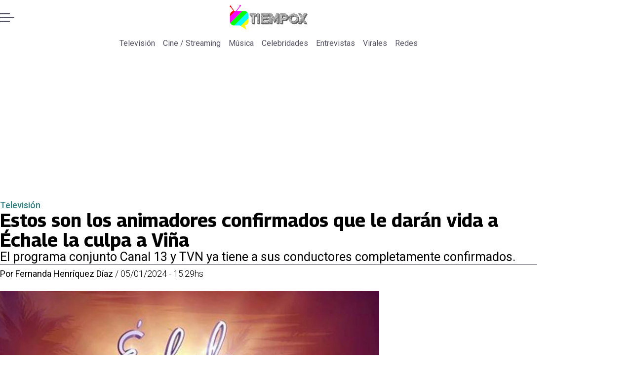

--- FILE ---
content_type: text/html; charset=utf-8
request_url: https://www.tiempox.com/television/2024/01/05/estos-son-los-animadores-confirmados-que-le-daran-vida-a-echale-la-culpa-a-vina/
body_size: 35618
content:
<!DOCTYPE html><html lang="es"><head><meta charSet="UTF-8"/><meta name="viewport" content="width=device-width, initial-scale=1"/><title>Estos son los animadores confirmados que le darán vida a Échale la culpa a Viña | Tiempo X</title><meta name="robots" content="index, follow, max-image-preview:large"/><meta property="og:site_name" content="Tiempo X"/><meta property="og:type" content="article"/><meta property="og:url" content="https://www.tiempox.com/television/2024/01/05/estos-son-los-animadores-confirmados-que-le-daran-vida-a-echale-la-culpa-a-vina/"/><meta name="description" content="El programa conjunto Canal 13 y TVN ya tiene a sus conductores completamente confirmados."/><meta property="og:description" content="El programa conjunto Canal 13 y TVN ya tiene a sus conductores completamente confirmados."/><meta name="twitter:description" content="El programa conjunto Canal 13 y TVN ya tiene a sus conductores completamente confirmados."/><meta property="og:title" content="Estos son los animadores confirmados que le darán vida a Échale la culpa a Viña | Tiempo X"/><meta name="twitter:title" content="Estos son los animadores confirmados que le darán vida a Échale la culpa a Viña | Tiempo X"/><meta name="author" content="Fernanda Henríquez Díaz"/><meta property="article:author" content="Fernanda Henríquez Díaz"/><meta property="article:section" content="Televisión"/><meta name="keywords" content="Festival de Viña, festival de vina 2024, echale la culpa a vina"/><meta property="og:see_also" content="https://www.tiempox.com/television/"/><meta property="og:updated_time" content="2024-01-05T18:29:11.720Z"/><meta property="article:modified_time" content="2024-01-05T18:29:11.720Z"/><meta property="article:published_time" content="2024-01-05T18:29:11.614Z"/><meta property="og:image" content="https://www.tiempox.com/resizer/v2/GI2TVUP2NNDQVGZZHR6LXISV2I.png?auth=9cbc45f8811d9ae26868b08495302e2cddd82e05600f2af60d55e6db2f009bab&amp;height=630&amp;width=1200&amp;quality=70&amp;smart=true"/><meta name="twitter:image" content="https://www.tiempox.com/resizer/v2/GI2TVUP2NNDQVGZZHR6LXISV2I.png?auth=9cbc45f8811d9ae26868b08495302e2cddd82e05600f2af60d55e6db2f009bab&amp;height=630&amp;width=1200&amp;quality=70&amp;smart=true"/><meta property="og:image:alt" content="ya tiene a sus animadores confirmados."/><meta name="twitter:image:alt" content="ya tiene a sus animadores confirmados."/><meta property="og:image:width" content="1200"/><meta property="og:image:height" content="630"/><meta name="twitter:card" content="summary_large_image"/><meta name="twitter:site" content="@TiempoX_CL"/><script async="" data-integration="gpt" src="https://securepubads.g.doubleclick.net/tag/js/gpt.js"></script><script async="" src="https://s1.adzonestatic.com/c/9_tiempox.2025.1.js"></script><style>div[class^="ad-slot-"]{ min-width: 100%; text-align:center; }
#ad-slot-mobilesticky {margin-bottom: 0}
.ad-slot-topdesktop {height:auto;min-height:250px; display:flex; }
.ad-slot-topresponsive {height:auto;min-height:50px; }
.ad-slot-horizontal {height:auto;min-height:90px; }
.ad-slot-billboard {height:auto;min-height:250px; }
.ad-slot-lateral {height:auto;min-height:250px; }
.ad-slot-box,.ad-slot-mobile_box,.ad-slot-desktop_box {height:auto;min-height:250px; }
.ad-slot-bigbox, .ad-slot-mobile_bigbox, .ad-slot-desktop_bigbox {height:auto;min-height:600px; }

@media screen and (max-width:730px){
 .ad-slot-topdesktop { display:none }
}
@media screen and (min-width:731px){
  .ad-slot-topresponsive { display:none }
}
          </style><link rel="canonical" href="https://www.tiempox.com/television/2024/01/05/estos-son-los-animadores-confirmados-que-le-daran-vida-a-echale-la-culpa-a-vina/"/><link rel="icon" type="image/x-icon" href="/pf/resources/favicons/tiempox.ico?d=547&amp;mxId=00000000"/><link as="font" crossorigin="" fetchpriority="high" href="/pf/resources/fonts/georama.woff2?d=547&amp;mxId=00000000" rel="preload" type="font/woff2"/><link as="font" crossorigin="" fetchpriority="high" href="/pf/resources/fonts/opensans.woff2?d=547&amp;mxId=00000000" rel="preload" type="font/woff2"/><link as="font" crossorigin="" fetchpriority="high" href="/pf/resources/fonts/roboto.woff2?d=547&amp;mxId=00000000" rel="preload" type="font/woff2"/><link rel="preload" href="/pf/resources/styles/tiempox/css/article.css?d=547&amp;mxId=00000000" as="style"/><link rel="stylesheet" href="/pf/resources/styles/tiempox/css/article.css?d=547&amp;mxId=00000000" media="screen"/><link rel="amphtml" href="https://www.tiempox.com/television/2024/01/05/estos-son-los-animadores-confirmados-que-le-daran-vida-a-echale-la-culpa-a-vina/?outputType=amp"/><link rel="alternate" type="application/rss+xml" href="https://www.tiempox.com/arc/outboundfeeds/rss/category/television/" title="RSS - Televisión"/><script type="application/ld+json">{"@type":"NewsMediaOrganization","@context":"https://schema.org","description":"En TiempoX contamos las últimas novedades del espectáculo, la farándula y el entretenimiento.","logo":{"@type":"ImageObject","url":"https://www.tiempox.com/resizer/v2/AOXVNCKXTFDWNPCJKUJGDWLQHQ.png?auth=ccbc7320d4cd09ffdd63bf6cfa22bcb68166ea06aa745f869f00a3d25296a5d7&smart=true&width=189&height=60","height":"60","width":"189"},"name":"Tiempo X","sameAs":["https://web.facebook.com/TiempoXCL","https://www.instagram.com/tiempoxcl/","https://x.com/TiempoX_CL","https://www.youtube.com/@TiempoX"],"url":"https://www.tiempox.com/","address":{"@type":"PostalAddress","contactType":"contacto@palco.cl","streetAddress":" Santa Isabel 744, comuna de Providencia, Santiago","addressLocality":"Santiago","addressRegion":"Metropolitana","postalCode":"7501303","addressCountry":"CL"}}</script><script type="application/ld+json">{"@type":"WebSite","@context":"https://schema.org","url":"https://www.tiempox.com","potentialAction":{"@type":"SearchAction","target":"https://www.tiempox.com/search/?q={search_term_string}","query-input":"required name=search_term_string"}}</script><script type="application/ld+json">{"@type":"BreadcrumbList","@context":"https://schema.org","itemListElement":[{"@type":"ListItem","position":1,"item":{"@id":"https://www.tiempox.com/","name":"Tiempo X"}},{"@type":"ListItem","position":2,"item":{"@id":"https://www.tiempox.com/television/","name":"Televisión"}},{"@type":"ListItem","position":3,"item":{"@id":"https://www.tiempox.com/television/2024/01/05/estos-son-los-animadores-confirmados-que-le-daran-vida-a-echale-la-culpa-a-vina/","name":"Estos son los animadores confirmados que le darán vida a Échale la culpa a Viña"}}]}</script><script type="application/ld+json">{"@type":"NewsArticle","@context":"https://schema.org","articleBody":"Inicia el 2024 y ya comienzan a afinarse los preparativos del Festival de Viña y con ello también finalmente se reveló quiénes serán los rostros encargados de la conducción de “Échale la culpa a Viña”. El popular programa satélite oficial del evento que realiza en conjunto Canal 13 y TVN para mostrar todos los detalles relacionados al certamen televisivo, donde además se muestran lo que no se ve en las transmisiones con contenido y entrevistas exclusivas. En esta ocasión, también estará presente el área digital, dedicados a crear contenido para las redes sociales y las plataformas digitales debido a los buenos resultados del año pasado. “Échale la culpa a Viña” será un espacio televisivo que será animado por Karla Constant y Sergio Lagos por parte de Canal 13 y Carmen Gloria Arroyo e Iván Núñez por TVN. Además, una parte importante del programa será el momento de pulso del ambiente festivalero, el que estará a cargo Ana María Silva y Nicolás Gutiérrez entregando la “La verdadera voz del pueblo” en un set que cambiará de locación. “Échale la culpa a Viña” se transmitirá los días de festival a las 18:15 horas, mientras que el día sábado será a las 19:00 horas.","articleSection":"Televisión","author":[{"@type":"Person","name":"Fernanda Henríquez","url":"https://www.tiempox.com/autor/fernanda-henriquez/","image":[{"@type":"ImageObject","height":300,"width":300,"url":"https://www.tiempox.com/resizer/v2/https%3A%2F%2Fs3.amazonaws.com%2Farc-authors%2Fpalco%2F0721dbfe-222d-44cc-870c-de38e87df886.png?auth=739fc249211278f76b9d06645c0805156d07f597cf1d413ddcb3811267bdc7a8&height=300&width=300&quality=70&smart=true"},{"@type":"ImageObject","height":600,"width":600,"url":"https://www.tiempox.com/resizer/v2/https%3A%2F%2Fs3.amazonaws.com%2Farc-authors%2Fpalco%2F0721dbfe-222d-44cc-870c-de38e87df886.png?auth=739fc249211278f76b9d06645c0805156d07f597cf1d413ddcb3811267bdc7a8&height=600&width=600&quality=70&smart=true"}]}],"dateCreated":"2024-01-05T18:08:44.936Z","dateModified":"2024-01-05T18:29:11.720Z","datePublished":"2024-01-05T18:29:11.614Z","description":"El programa conjunto Canal 13 y TVN ya tiene a sus conductores completamente confirmados.","headline":"Estos son los animadores confirmados que le darán vida a Échale la culpa a Viña","image":[{"@type":"ImageObject","width":500,"height":333,"url":"https://www.tiempox.com/resizer/v2/GI2TVUP2NNDQVGZZHR6LXISV2I.png?auth=9cbc45f8811d9ae26868b08495302e2cddd82e05600f2af60d55e6db2f009bab&height=333&width=500&quality=70&smart=true","description":"Échale la culpa a Viña"},{"@type":"ImageObject","width":800,"height":533,"url":"https://www.tiempox.com/resizer/v2/GI2TVUP2NNDQVGZZHR6LXISV2I.png?auth=9cbc45f8811d9ae26868b08495302e2cddd82e05600f2af60d55e6db2f009bab&height=533&width=800&quality=70&smart=true","description":"Échale la culpa a Viña"},{"@type":"ImageObject","width":1200,"height":800,"url":"https://www.tiempox.com/resizer/v2/GI2TVUP2NNDQVGZZHR6LXISV2I.png?auth=9cbc45f8811d9ae26868b08495302e2cddd82e05600f2af60d55e6db2f009bab&height=800&width=1200&quality=70&smart=true","description":"Échale la culpa a Viña"},{"@type":"ImageObject","width":500,"height":187,"url":"https://www.tiempox.com/resizer/v2/U54THSWRXBE7NOYOT55PRY2HNM.jpg?auth=445872cbad65ac598bc280831d3d798a7533709e0c41caf9293f5464ce3bbcb6&height=187&width=500&quality=70&smart=true","description":"Échale la culpa a Viña"},{"@type":"ImageObject","width":800,"height":299,"url":"https://www.tiempox.com/resizer/v2/U54THSWRXBE7NOYOT55PRY2HNM.jpg?auth=445872cbad65ac598bc280831d3d798a7533709e0c41caf9293f5464ce3bbcb6&height=299&width=800&quality=70&smart=true","description":"Échale la culpa a Viña"},{"@type":"ImageObject","width":1200,"height":448,"url":"https://www.tiempox.com/resizer/v2/U54THSWRXBE7NOYOT55PRY2HNM.jpg?auth=445872cbad65ac598bc280831d3d798a7533709e0c41caf9293f5464ce3bbcb6&height=448&width=1200&quality=70&smart=true","description":"Échale la culpa a Viña"}],"keywords":["Festival de Viña","festival de vina 2024","echale la culpa a vina"],"mainEntity":{"@type":"ItemList","itemListElement":[{"@type":"ListItem","position":0,"item":{"@type":"WebPage","@id":"https://www.tiempox.com/temas/festival-de-vina/","name":"Festival de Viña"}},{"@type":"ListItem","position":1,"item":{"@type":"WebPage","@id":"https://www.tiempox.com/temas/festival-de-vina-2024/","name":"festival de vina 2024"}},{"@type":"ListItem","position":2,"item":{"@type":"WebPage","@id":"https://www.tiempox.com/temas/echale-la-culpa-a-vina/","name":"echale la culpa a vina"}}]},"mainEntityOfPage":{"@type":"WebPage","@id":"https://www.tiempox.com/television/2024/01/05/estos-son-los-animadores-confirmados-que-le-daran-vida-a-echale-la-culpa-a-vina/"},"publisher":{"@type":"Organization","name":"Tiempo X","url":"https://www.tiempox.com/","logo":{"@type":"ImageObject","url":"https://www.tiempox.com/resizer/v2/AOXVNCKXTFDWNPCJKUJGDWLQHQ.png?auth=ccbc7320d4cd09ffdd63bf6cfa22bcb68166ea06aa745f869f00a3d25296a5d7&smart=true&width=189&height=60","height":"60","width":"189"},"sameAs":["https://web.facebook.com/TiempoXCL","https://www.instagram.com/tiempoxcl/","https://x.com/TiempoX_CL","https://www.youtube.com/@TiempoX"]}}</script><script type="application/javascript" id="polyfill-script">if(!Array.prototype.includes||!(window.Object && window.Object.assign)||!window.Promise||!window.Symbol||!window.fetch){document.write('<script type="application/javascript" src="/pf/dist/engine/polyfill.js?d=547&mxId=00000000" defer=""><\/script>')}</script><script id="fusion-engine-react-script" type="application/javascript" src="/pf/dist/engine/react.js?d=547&amp;mxId=00000000" defer=""></script><script id="fusion-engine-combinations-script" type="application/javascript" src="/pf/dist/components/combinations/article-type.js?d=547&amp;mxId=00000000" defer=""></script><script data-integration="gtm-head">
	(function(w,d,s,l,i){w[l]=w[l]||[];w[l].push({'gtm.start':
		new Date().getTime(),event:'gtm.js'});var f=d.getElementsByTagName(s)[0],
		j=d.createElement(s),dl=l!='dataLayer'?'&l='+l:'';j.async=true;j.src=
		'https://www.googletagmanager.com/gtm.js?id='+i+dl;f.parentNode.insertBefore(j,f);
		})(window,document,'script','dataLayer','GTM-NCX2CR8');
	</script><script async="" src="https://www.googletagmanager.com/gtag/js?id=G-J2Q3N1PTHW"></script><script defer="" data-integration="googleAnalyticsTag">
	window.dataLayer = window.dataLayer || [];
	function gtag() {
		dataLayer.push(arguments);
	};
	gtag("js", new Date());
	gtag('config', "G-J2Q3N1PTHW", {
    autorPost: 'Fernanda Henríquez Díaz',
    version: 'WEB'
  });
	</script><script defer="" data-integration="marfeel">
		!(function () {
			"use strict";
			function e(e) {
				var t = !(arguments.length > 1 && void 0 !== arguments[1]) || arguments[1],
					c = document.createElement("script");
				(c.src = e),
					t
						? (c.type = "module")
						: ((c.async = !0), (c.type = "text/javascript"), c.setAttribute("nomodule", ""));
				var n = document.getElementsByTagName("script")[0];
				n.parentNode.insertBefore(c, n);
			}
			!(function (t, c) {
				!(function (t, c, n) {
					var a, o, r;
					(n.accountId = c),
						(null !== (a = t.marfeel) && void 0 !== a) || (t.marfeel = {}),
						(null !== (o = (r = t.marfeel).cmd) && void 0 !== o) || (r.cmd = []),
						(t.marfeel.config = n);
					var i = "https://sdk.mrf.io/statics";
					e("".concat(i, "/marfeel-sdk.js?id=").concat(c), !0),
						e("".concat(i, "/marfeel-sdk.es5.js?id=").concat(c), !1);
				})(t, c, arguments.length > 2 && void 0 !== arguments[2] ? arguments[2] : {});
			})(window, 3326, {} /* Config */);
		})();</script><script defer="" type="text/javascript">
		(function() {
			function getCookie(name) {
				let cookieArray = document.cookie.split('; '); // Split the cookie string into an array
				let cookieValue = null;
		
				// Loop through the array elements
				for (let i = 0; i < cookieArray.length; i++) {
						let cookiePair = cookieArray[i].split('='); // Split each element into a key and a value
						if (name === cookiePair[0]) {
							cookieValue = decodeURIComponent(cookiePair[1]); // Decode the cookie value and return it
							break;
						}
				}
				return cookieValue;
			}

			let lsva = window.localStorage.getItem('ltsess');
			let lsvb = getCookie('ltprm');

			if (lsva == 'true') {
					window.marfeel.cmd.push(['compass', function(compass) {
						compass.setUserType(2);
					}]);
			}
			if (lsvb != 'false' && lsvb) {
					window.marfeel.cmd.push(['compass', function(compass) {
							compass.setUserType(3);
					}]);
			}
		})();</script>
<script>(window.BOOMR_mq=window.BOOMR_mq||[]).push(["addVar",{"rua.upush":"false","rua.cpush":"true","rua.upre":"false","rua.cpre":"true","rua.uprl":"false","rua.cprl":"false","rua.cprf":"false","rua.trans":"SJ-4e72ff4b-5688-4e6c-a60c-7842efa34441","rua.cook":"false","rua.ims":"false","rua.ufprl":"false","rua.cfprl":"true","rua.isuxp":"false","rua.texp":"norulematch","rua.ceh":"false","rua.ueh":"false","rua.ieh.st":"0"}]);</script>
                              <script>!function(e){var n="https://s.go-mpulse.net/boomerang/";if("False"=="True")e.BOOMR_config=e.BOOMR_config||{},e.BOOMR_config.PageParams=e.BOOMR_config.PageParams||{},e.BOOMR_config.PageParams.pci=!0,n="https://s2.go-mpulse.net/boomerang/";if(window.BOOMR_API_key="JPDK5-XR35Y-2FZLM-Q2K5M-C9CLD",function(){function e(){if(!o){var e=document.createElement("script");e.id="boomr-scr-as",e.src=window.BOOMR.url,e.async=!0,i.parentNode.appendChild(e),o=!0}}function t(e){o=!0;var n,t,a,r,d=document,O=window;if(window.BOOMR.snippetMethod=e?"if":"i",t=function(e,n){var t=d.createElement("script");t.id=n||"boomr-if-as",t.src=window.BOOMR.url,BOOMR_lstart=(new Date).getTime(),e=e||d.body,e.appendChild(t)},!window.addEventListener&&window.attachEvent&&navigator.userAgent.match(/MSIE [67]\./))return window.BOOMR.snippetMethod="s",void t(i.parentNode,"boomr-async");a=document.createElement("IFRAME"),a.src="about:blank",a.title="",a.role="presentation",a.loading="eager",r=(a.frameElement||a).style,r.width=0,r.height=0,r.border=0,r.display="none",i.parentNode.appendChild(a);try{O=a.contentWindow,d=O.document.open()}catch(_){n=document.domain,a.src="javascript:var d=document.open();d.domain='"+n+"';void(0);",O=a.contentWindow,d=O.document.open()}if(n)d._boomrl=function(){this.domain=n,t()},d.write("<bo"+"dy onload='document._boomrl();'>");else if(O._boomrl=function(){t()},O.addEventListener)O.addEventListener("load",O._boomrl,!1);else if(O.attachEvent)O.attachEvent("onload",O._boomrl);d.close()}function a(e){window.BOOMR_onload=e&&e.timeStamp||(new Date).getTime()}if(!window.BOOMR||!window.BOOMR.version&&!window.BOOMR.snippetExecuted){window.BOOMR=window.BOOMR||{},window.BOOMR.snippetStart=(new Date).getTime(),window.BOOMR.snippetExecuted=!0,window.BOOMR.snippetVersion=12,window.BOOMR.url=n+"JPDK5-XR35Y-2FZLM-Q2K5M-C9CLD";var i=document.currentScript||document.getElementsByTagName("script")[0],o=!1,r=document.createElement("link");if(r.relList&&"function"==typeof r.relList.supports&&r.relList.supports("preload")&&"as"in r)window.BOOMR.snippetMethod="p",r.href=window.BOOMR.url,r.rel="preload",r.as="script",r.addEventListener("load",e),r.addEventListener("error",function(){t(!0)}),setTimeout(function(){if(!o)t(!0)},3e3),BOOMR_lstart=(new Date).getTime(),i.parentNode.appendChild(r);else t(!1);if(window.addEventListener)window.addEventListener("load",a,!1);else if(window.attachEvent)window.attachEvent("onload",a)}}(),"".length>0)if(e&&"performance"in e&&e.performance&&"function"==typeof e.performance.setResourceTimingBufferSize)e.performance.setResourceTimingBufferSize();!function(){if(BOOMR=e.BOOMR||{},BOOMR.plugins=BOOMR.plugins||{},!BOOMR.plugins.AK){var n="true"=="true"?1:0,t="",a="clpb36axeelfo2lu5nkq-f-bc30654e8-clientnsv4-s.akamaihd.net",i="false"=="true"?2:1,o={"ak.v":"39","ak.cp":"1394811","ak.ai":parseInt("844466",10),"ak.ol":"0","ak.cr":8,"ak.ipv":4,"ak.proto":"h2","ak.rid":"4c4ae3f2","ak.r":43855,"ak.a2":n,"ak.m":"dscr","ak.n":"ff","ak.bpcip":"18.222.29.0","ak.cport":40672,"ak.gh":"23.33.23.215","ak.quicv":"","ak.tlsv":"tls1.3","ak.0rtt":"","ak.0rtt.ed":"","ak.csrc":"-","ak.acc":"","ak.t":"1769270101","ak.ak":"hOBiQwZUYzCg5VSAfCLimQ==EAEEBWCqSKZ3UlzS/ESPCIpklLg8Ogzkzu7JVH/g1M41jBsPjx7us30GlcTgkqnJz6C7g1CA+fdbMt5w7ApApTqfoffxDNkWQ4RNTf3UzI0gZ1QxEPHglRTrCU2yBqTBp5VNGbax2PsNsYb/JOVBkSqKG1yUXOJrpyLlx45rN65lSYhtbQ5JdONRe8WKZ6JP00x0BKcClSUxWce4u+rUWxjBLKgrS3Ac4vLMZ9ooVIseJF/Kf1nYNdtPMp2qMzVpEwGhFM/SsYlKgy4Eq+KYqHAXn/dODLYTo5B47zo9cNZajwlBa0AsDwNXvbOTBInWU7je9Jc5/KvSitGKLLSQHaSLDuITcyAB8fAxOKIVn+jCANYglzqEu2Q1oV+/3rRonZHvWOtclC1gl8T2SSZGBECtXdwWdMGPOMyBWRvmU0U=","ak.pv":"10","ak.dpoabenc":"","ak.tf":i};if(""!==t)o["ak.ruds"]=t;var r={i:!1,av:function(n){var t="http.initiator";if(n&&(!n[t]||"spa_hard"===n[t]))o["ak.feo"]=void 0!==e.aFeoApplied?1:0,BOOMR.addVar(o)},rv:function(){var e=["ak.bpcip","ak.cport","ak.cr","ak.csrc","ak.gh","ak.ipv","ak.m","ak.n","ak.ol","ak.proto","ak.quicv","ak.tlsv","ak.0rtt","ak.0rtt.ed","ak.r","ak.acc","ak.t","ak.tf"];BOOMR.removeVar(e)}};BOOMR.plugins.AK={akVars:o,akDNSPreFetchDomain:a,init:function(){if(!r.i){var e=BOOMR.subscribe;e("before_beacon",r.av,null,null),e("onbeacon",r.rv,null,null),r.i=!0}return this},is_complete:function(){return!0}}}}()}(window);</script></head><body><div id="fusion-app"><div class="right-rail-layout" style="--color-accent:#327d7e"><div class="right-rail-layout__topmobile"></div><header class="right-rail-layout__header"><div class="adzone-ad adzone-ad--topresponsive"><div class="ad-slot-topresponsive ad-slot-top" id="ad-slot-top_mobile"></div></div><div class="masthead"><div class="masthead__main-row"><button class="masthead__burger" type="button" aria-label="Menu"><span class="masthead__burger__line"></span><span class="masthead__burger__line masthead__burger__line--middle"></span><span class="masthead__burger__line"></span></button><a class=" masthead__logo masthead__logo--tiempo-x " href="/" data-logo-id="tiempo-x"><img src="/pf/resources/logos/tiempo-x.svg?d=547&amp;mxId=00000000" alt="Tiempo X" loading="eager" width="146" height="40" class="masthead__logo-img masthead__logo-img--tiempo-x" fetchpriority="high"/></a></div><div class="navigation"><a class="navigation__link " href="/television/" target="_self">Televisión</a><a class="navigation__link " href="/cine-streaming/" target="_self">Cine / Streaming</a><a class="navigation__link " href="/musica/" target="_self">Música</a><a class="navigation__link " href="/celebridades/" target="_self">Celebridades</a><a class="navigation__link " href="/entrevistas/" target="_self">Entrevistas</a><a class="navigation__link " href="/virales/" target="_self">Virales</a><a class="navigation__link " href="/redes/" target="_self">Redes</a></div></div></header><section class="right-rail-layout__fullwidth"><div class="adzone-ad adzone-ad--topdesktop"><div class="ad-slot-topdesktop ad-slot-top" id="ad-slot-top_desktop"></div></div><div id="fusion-static-enter:f0fK0MqyIZJd142" style="display:none" data-fusion-component="f0fK0MqyIZJd142"></div><header class="article-body__headline"><div class="article-body__headline__breadcrumb"><a aria-label="Televisión" class="article-body__headline__breadcrumb-link article-body__headline__breadcrumb-link--active" href="/television/" target="_self">Televisión</a></div><h1 class="article-body__headline__title">Estos son los animadores confirmados que le darán vida a Échale la culpa a Viña</h1><h2 class="article-body__headline__subtitle">El programa conjunto Canal 13 y TVN ya tiene a sus conductores completamente confirmados.</h2><div class="article-body__headline__meta"><span class="article-body__headline__meta-author"><span>Por </span><address><a aria-label="Link a autor" class="article-body__byline__author" href="/autor/fernanda-henriquez/" target="_self">Fernanda Henríquez Díaz</a></address></span><span class="article-body__headline__meta-divider"> / </span><span class="article-body__headline__meta-date">05/01/2024 - 15:29hs</span></div></header><div id="fusion-static-exit:f0fK0MqyIZJd142" style="display:none" data-fusion-component="f0fK0MqyIZJd142"></div></section><div class="right-rail-layout__body"><main class="right-rail-layout__body-content"><div class="article-body__lead-art"><div class="article-body__image article-body__image--lead"><img alt="ya tiene a sus animadores confirmados." class="global-image" decoding="async" sizes="(min-width: 500px) 800px, 500px" src="https://www.tiempox.com/resizer/v2/echale-la-culpa-a-vina-GI2TVUP2NNDQVGZZHR6LXISV2I.png?auth=9cbc45f8811d9ae26868b08495302e2cddd82e05600f2af60d55e6db2f009bab&amp;quality=70&amp;smart=true&amp;width=800&amp;height=533" srcSet="https://www.tiempox.com/resizer/v2/echale-la-culpa-a-vina-GI2TVUP2NNDQVGZZHR6LXISV2I.png?auth=9cbc45f8811d9ae26868b08495302e2cddd82e05600f2af60d55e6db2f009bab&amp;quality=70&amp;smart=true&amp;width=500&amp;height=333 500w, https://www.tiempox.com/resizer/v2/echale-la-culpa-a-vina-GI2TVUP2NNDQVGZZHR6LXISV2I.png?auth=9cbc45f8811d9ae26868b08495302e2cddd82e05600f2af60d55e6db2f009bab&amp;quality=70&amp;smart=true&amp;width=800&amp;height=533 800w" style="aspect-ratio:3/2" fetchpriority="high" loading="eager"/><figcaption class="article-body__image-caption-container"><span class="article-body__image-caption-title">Échale la culpa a Viña</span><span class="article-body__image-caption-caption">ya tiene a sus animadores confirmados.</span></figcaption></div></div><div class="article-body"><p class="article-body__paragraph">Inicia el 2024 y ya comienzan a afinarse los preparativos del <a href="https://www.encancha.cl/tiempo-x/television/2023/12/19/parrilla-diaria-festival-de-vina-2024-cuando-se-presentara-cada-artista-en-la-quinta-vergara/" target="_blank"><b>Festival de Viña </b></a>y con ello también finalmente se reveló quiénes serán los rostros encargados de la conducción de <b>“Échale la culpa a Viña”.</b></p><p class="article-body__paragraph">El popular programa satélite oficial del evento que<b> realiza en conjunto Canal 13 y TVN para mostrar todos los detalles relacionados al certamen televisivo</b>, donde además se muestran lo que no se ve en las transmisiones con contenido y entrevistas exclusivas.</p><div class="adzone-ad adzone-ad--box"><div class="ad-slot-box " id="ad-slot-box1"></div></div><p class="article-body__paragraph">En esta ocasión, también estará presente el área digital, dedicados a crear contenido para las redes sociales y las plataformas digitales debido a los buenos resultados del año pasado.</p><h2 class="article-body__heading-h2 article-body__heading"><b>¿Quiénes son los animadores de Échale la culpa a Viña?</b></h2><p class="article-body__paragraph"><b>“Échale la culpa a Viña” será un espacio televisivo que será animado por Karla Constant y Sergio Lagos por parte de Canal 13 y Carmen Gloria Arroyo e Iván Núñez por TVN.</b></p><div class="adzone-ad adzone-ad--box"><div class="ad-slot-box " id="ad-slot-box2"></div></div><p class="article-body__paragraph">Además, una parte importante del programa será el momento de pulso del ambiente festivalero, el que estará a cargo <b>Ana María Silva y Nicolás Gutiérrez </b>entregando la “La verdadera voz del pueblo” en un set que cambiará de locación.</p><div class="article-body__image "><img alt="Sergio Lagos, Karla Constant, Carmen Gloria Arroyo e Iván Núñez son los animadores de &quot;Échale la culpa a Viña&quot;." class="global-image" decoding="async" sizes="(min-width: 500px) 800px, 500px" src="https://www.tiempox.com/resizer/v2/echale-la-culpa-a-vina-U54THSWRXBE7NOYOT55PRY2HNM.jpg?auth=445872cbad65ac598bc280831d3d798a7533709e0c41caf9293f5464ce3bbcb6&amp;quality=70&amp;smart=true&amp;width=800&amp;height=299" srcSet="https://www.tiempox.com/resizer/v2/echale-la-culpa-a-vina-U54THSWRXBE7NOYOT55PRY2HNM.jpg?auth=445872cbad65ac598bc280831d3d798a7533709e0c41caf9293f5464ce3bbcb6&amp;quality=70&amp;smart=true&amp;width=500&amp;height=187 500w, https://www.tiempox.com/resizer/v2/echale-la-culpa-a-vina-U54THSWRXBE7NOYOT55PRY2HNM.jpg?auth=445872cbad65ac598bc280831d3d798a7533709e0c41caf9293f5464ce3bbcb6&amp;quality=70&amp;smart=true&amp;width=800&amp;height=299 800w" style="aspect-ratio:493/184" fetchpriority="low" loading="lazy"/><figcaption class="article-body__image-caption-container"><span class="article-body__image-caption-title">Échale la culpa a Viña</span><span class="article-body__image-caption-caption">Sergio Lagos, Karla Constant, Carmen Gloria Arroyo e Iván Núñez son los animadores de &quot;Échale la culpa a Viña&quot;.</span></figcaption></div><h2 class="article-body__heading-h2 article-body__heading"><b>¿A qué hora se transmitirá Échale la culpa a Viña?</b></h2><p class="article-body__paragraph">“Échale la culpa a Viña” se transmitirá los días de festival a las 18:15 horas, mientras que el día sábado será a las 19:00 horas. </p><div class="adzone-ad adzone-ad--horizontal"><div class="ad-slot-horizontal " id="ad-slot-inline1"></div></div><div class="article-body__tags"><div class="article-tags">Tags: <span><a class="link" href="/temas/festival-de-vina/" target="_self"><span class="tag-text">Festival de Viña</span></a><span class="tag-separator"> / </span></span><span><a class="link" href="/temas/festival-de-vina-2024/" target="_self"><span class="tag-text">festival de vina 2024</span></a><span class="tag-separator"> / </span></span><span><a class="link" href="/temas/echale-la-culpa-a-vina/" target="_self"><span class="tag-text">echale la culpa a vina</span></a></span></div></div><div class="article-body__sharer"><a aria-label="Facebook En cancha" target="_blank" rel="noopener noreferrer" class="link" href="https://www.facebook.com/sharer/sharer.php?u=https://www.tiempox.com/television/2024/01/05/estos-son-los-animadores-confirmados-que-le-daran-vida-a-echale-la-culpa-a-vina/"><svg xmlns="http://www.w3.org/2000/svg" viewBox="0 0 38 37" fill="none" class="icon-facebook "><path d="M37.5084 18.5005C37.5084 27.8441 30.5826 35.5686 21.5853 36.8221C20.7441 36.9388 19.8834 36.9997 19.0097 36.9997C18.0012 36.9997 17.0109 36.9193 16.0465 36.7638C7.23849 35.3457 0.510986 27.708 0.510986 18.5005C0.510986 8.28327 8.79399 6.10352e-05 19.011 6.10352e-05C29.228 6.10352e-05 37.511 8.28327 37.511 18.5005H37.5084Z" fill="currentColor" class="background-path"></path><path d="M21.5854 14.8556V18.8857H26.5707L25.7813 24.3145H21.5854V36.8223C20.7441 36.939 19.8834 36.9999 19.0097 36.9999C18.0012 36.9999 17.0109 36.9195 16.0465 36.764V24.3145H11.4487V18.8857H16.0465V13.9547C16.0465 10.8955 18.5262 8.41438 21.5867 8.41438V8.41697C21.5957 8.41697 21.6035 8.41438 21.6126 8.41438H26.572V13.1095H23.3314C22.3683 13.1095 21.5867 13.8912 21.5867 14.8543L21.5854 14.8556Z" fill="var(--secondary-icon-color)" class="foreground-path"></path></svg><span class="visually-hidden">abre en nueva pestaña</span></a><a aria-label="X En cancha" target="_blank" rel="noopener noreferrer" class="link" href="https://x.com/intent/tweet?text=Estos son los animadores confirmados que le darán vida a Échale la culpa a Viña&amp;url=https://www.tiempox.com/television/2024/01/05/estos-son-los-animadores-confirmados-que-le-daran-vida-a-echale-la-culpa-a-vina/"><svg viewBox="0 0 28 25" fill="none" xmlns="http://www.w3.org/2000/svg" class="icon-whatsapp "><path d="M21.7641 0.142578H25.9043L16.8592 10.4805L27.5 24.5481H19.1683L12.6427 16.0162L5.17584 24.5481H1.03317L10.7078 13.4905L0.5 0.142578H9.04318L14.9418 7.94108L21.7641 0.142578ZM20.311 22.07H22.6051L7.79662 2.49051H5.33479L20.311 22.07Z" fill="currentColor"></path></svg><span class="visually-hidden">abre en nueva pestaña</span></a><a aria-label="Whatsapp En cancha" target="_blank" rel="noopener noreferrer" class="link" href="https://api.whatsapp.com/send?text=Estos son los animadores confirmados que le darán vida a Échale la culpa a Viña%20https://www.tiempox.com/television/2024/01/05/estos-son-los-animadores-confirmados-que-le-daran-vida-a-echale-la-culpa-a-vina/"><svg viewBox="0 0 29 29" fill="none" xmlns="http://www.w3.org/2000/svg" class="icon-whatsapp "><path d="M0.5 28.7787L2.51287 21.4252C1.27079 19.2727 0.618124 16.8326 0.619317 14.3306C0.622896 6.50814 6.98844 0.142578 14.8097 0.142578C18.6051 0.143771 22.1679 1.62211 24.8478 4.30436C27.5264 6.9866 29.0012 10.5518 29 14.3437C28.9964 22.1673 22.6309 28.5329 14.8097 28.5329C12.4353 28.5317 10.0955 27.9363 8.02292 26.8052L0.5 28.7787ZM8.37133 24.2363C10.3711 25.4235 12.2801 26.1346 14.8049 26.1358C21.3053 26.1358 26.6005 20.8453 26.6041 14.3413C26.6065 7.82421 21.3363 2.54085 14.8144 2.53846C8.30928 2.53846 3.01758 7.82898 3.0152 14.3318C3.014 16.9866 3.79195 18.9744 5.09847 21.0541L3.90649 25.4068L8.37133 24.2363ZM21.9579 17.7168C21.8696 17.5688 21.6334 17.4805 21.2778 17.3028C20.9234 17.125 19.1802 16.2671 18.8545 16.149C18.53 16.0308 18.2937 15.9712 18.0563 16.3267C17.82 16.6811 17.1399 17.4805 16.9335 17.7168C16.7271 17.953 16.5195 17.9829 16.1651 17.8051C15.8107 17.6273 14.6677 17.2538 13.3134 16.0452C12.2599 15.1049 11.5475 13.944 11.3411 13.5884C11.1347 13.234 11.3196 13.0419 11.4962 12.8654C11.6561 12.7067 11.8506 12.4513 12.0284 12.2437C12.2086 12.0385 12.267 11.8905 12.3863 11.6531C12.5045 11.4168 12.446 11.2092 12.3565 11.0314C12.267 10.8549 11.5583 9.10925 11.2636 8.39932C10.9748 7.70847 10.6825 7.80154 10.4653 7.7908L9.78523 7.77887C9.54898 7.77887 9.16478 7.86716 8.84024 8.22273C8.5157 8.57829 7.59935 9.43499 7.59935 11.1806C7.59935 12.9262 8.87007 14.6122 9.04666 14.8484C9.22444 15.0846 11.5463 18.6665 15.1032 20.2022C15.9491 20.5673 16.6101 20.7856 17.1244 20.9491C17.9739 21.2187 18.7471 21.1806 19.358 21.0899C20.0393 20.9885 21.4556 20.232 21.7515 19.4039C22.0474 18.5747 22.0474 17.8647 21.9579 17.7168Z" fill="currentColor"></path></svg><span class="visually-hidden">abre en nueva pestaña</span></a><a aria-label="Copiar enlace" class="link" href="#" target="_self"><svg xmlns="http://www.w3.org/2000/svg" viewBox="0 0 36 36" class="icon-copy "><path fill="currentColor" d="M15 9l6-6s6-6 12 0 0 12 0 12l-8 8s-6 6-12 0c-1.125-1.125-1.822-2.62-1.822-2.62l3.353-3.348S14.396 18.396 16 20c0 0 3 3 6 0l8-8s3-3 0-6-6 0-6 0l-3.729 3.729s-1.854-1.521-5.646-.354L15 9z"></path><path fill="currentColor" d="M20.845 27l-6 6s-6 6-12 0 0-12 0-12l8-8s6-6 12 0c1.125 1.125 1.822 2.62 1.822 2.62l-3.354 3.349s.135-1.365-1.469-2.969c0 0-3-3-6 0l-8 8s-3 3 0 6 6 0 6 0l3.729-3.729s1.854 1.521 5.646.354l-.374.375z"></path></svg></a></div><div class="article-body__follow-google-news"><div class="article-follow-google-news"><a class="link" href="https://profile.google.com/cp/Cg0vZy8xMXMzM2JrdHBi?pf=4" rel="noopener noreferrer" target="_blank"><svg width="100" height="82" viewBox="0 0 100 82" fill="none" xmlns="http://www.w3.org/2000/svg"><g clip-path="url(#clip0_64_21)"><path d="M79.5446 55.5001C79.5446 56.8923 78.3967 58.0326 76.9938 58.0326H23.0049C21.6021 58.0326 20.4541 56.8923 20.4541 55.5001V2.53252C20.4541 1.14032 21.6021 0 23.0049 0H76.9953C78.3982 0 79.5461 1.14032 79.5461 2.53252V55.5001H79.5446Z" fill="#0C9D58"></path><path opacity="0.2" d="M79.5447 13.6167L59.3105 11.0125L79.5447 16.4408V13.6167Z" fill="#004D40"></path><path opacity="0.2" d="M50.9751 2.76141L20.333 16.4437L54.1991 4.11697V4.08339C53.6038 2.80721 52.1535 2.21186 50.9751 2.76141Z" fill="#004D40"></path><path opacity="0.2" d="M76.9953 0H23.0049C21.6021 0 20.4541 1.14032 20.4541 2.53252V3.10038C20.4541 1.70819 21.6021 0.56787 23.0049 0.56787H76.9953C78.3982 0.56787 79.5461 1.70819 79.5461 3.10038V2.53252C79.5446 1.14032 78.3982 0 76.9953 0Z" fill="white"></path><path d="M33.5561 53.8727C33.1912 55.2329 33.9194 56.6205 35.1742 56.9563L85.1803 70.4051C86.4351 70.7409 87.7601 69.9028 88.1235 68.5427L99.9037 24.5786C100.269 23.2185 99.5404 21.8308 98.2856 21.495L48.2795 8.04626C47.0247 7.71042 45.6996 8.54849 45.3363 9.90863L33.5561 53.8727Z" fill="#EA4335"></path><path opacity="0.2" d="M88.6367 40.2715L91.2669 56.2497L88.6367 66.0699V40.2715Z" fill="#3E2723"></path><path opacity="0.2" d="M59.5469 11.6643L61.9038 12.2978L63.3663 22.1592L59.5469 11.6643Z" fill="#3E2723"></path><path opacity="0.2" d="M98.2872 21.495L48.2811 8.04626C47.0263 7.71042 45.7012 8.54849 45.3379 9.90863L33.5577 53.8727C33.5378 53.946 33.5333 54.0208 33.5195 54.0941L45.2112 10.4628C45.5761 9.10262 46.9011 8.26455 48.1544 8.60039L98.1605 22.0491C99.3466 22.3666 100.05 23.626 99.8168 24.9129L99.9068 24.5786C100.27 23.2185 99.542 21.8308 98.2872 21.495Z" fill="white"></path><path d="M72.9391 48.4583C73.4199 49.7818 72.8154 51.2274 71.5957 51.6716L18.8281 70.8769C17.6069 71.3211 16.2147 70.6022 15.7338 69.2786L0.166274 26.5083C-0.314584 25.1848 0.289923 23.7392 1.50962 23.295L54.2772 4.08967C55.4985 3.64545 56.8906 4.36444 57.3715 5.68795L72.9391 48.4583Z" fill="#FFC107"></path><path opacity="0.2" d="M0.366092 27.047C-0.114765 25.7235 0.489741 24.2779 1.70944 23.8336L54.477 4.62683C55.6845 4.18718 57.0569 4.88786 57.553 6.18389L57.3713 5.68624C56.889 4.36274 55.4968 3.64374 54.2771 4.08796L1.50946 23.2948C0.288239 23.739 -0.316267 25.1846 0.166117 26.5081L15.7337 69.2785C15.7383 69.2922 15.7474 69.3044 15.7535 69.3197L0.366092 27.047Z" fill="white"></path><path d="M88.6363 79.2606C88.6363 80.6665 87.4853 81.8175 86.0794 81.8175H13.9202C12.5143 81.8175 11.3633 80.6665 11.3633 79.2606V24.7161C11.3633 23.3102 12.5143 22.1592 13.9202 22.1592H86.0794C87.4853 22.1592 88.6363 23.3102 88.6363 24.7161V79.2606Z" fill="#4285F4"></path><path d="M74.8579 43.7504H53.2666V38.0686H74.8579C75.4853 38.0686 75.9936 38.5769 75.9936 39.2043V42.6131C75.9936 43.2405 75.4853 43.7504 74.8579 43.7504ZM74.8579 65.3401H53.2666V59.6583H74.8579C75.4853 59.6583 75.9936 60.1667 75.9936 60.7941V64.2028C75.9936 64.8317 75.4853 65.3401 74.8579 65.3401ZM78.2666 54.5445H53.2666V48.8627H78.2666C78.894 48.8627 79.4023 49.371 79.4023 49.9984V53.4072C79.4023 54.0361 78.894 54.5445 78.2666 54.5445Z" fill="white"></path><path opacity="0.2" d="M86.0794 81.2496H13.9202C12.5143 81.2496 11.3633 80.0986 11.3633 78.6926V79.2605C11.3633 80.6664 12.5143 81.8174 13.9202 81.8174H86.0794C87.4853 81.8174 88.6363 80.6664 88.6363 79.2605V78.6926C88.6363 80.0986 87.4853 81.2496 86.0794 81.2496Z" fill="#1A237E"></path><path opacity="0.2" d="M13.9202 22.7271H86.0794C87.4853 22.7271 88.6363 23.8781 88.6363 25.284V24.7161C88.6363 23.3102 87.4853 22.1592 86.0794 22.1592H13.9202C12.5143 22.1592 11.3633 23.3102 11.3633 24.7161V25.284C11.3633 23.8781 12.5143 22.7271 13.9202 22.7271Z" fill="white"></path><path d="M33.9486 49.4321V54.5567H41.3019C40.6943 57.6784 37.9496 59.9423 33.9486 59.9423C29.485 59.9423 25.8656 56.1672 25.8656 51.7036C25.8656 47.24 29.485 43.4649 33.9486 43.4649C35.959 43.4649 37.7588 44.1564 39.18 45.5104V45.5135L43.0711 41.6224C40.7081 39.4196 37.626 38.0686 33.9471 38.0686C26.4167 38.0686 20.3105 44.1732 20.3105 51.7051C20.3105 59.237 26.4151 65.3416 33.9471 65.3416C41.8224 65.3416 47.0035 59.8049 47.0035 52.015C47.0035 51.122 46.921 50.261 46.7882 49.4321H33.9486Z" fill="white"></path><g opacity="0.2"><path d="M34.0908 54.5566V55.1245H41.3067C41.3602 54.9383 41.406 54.749 41.4441 54.5566H34.0908Z" fill="#1A237E"></path><path d="M34.0906 65.3401C26.6549 65.3401 20.6129 59.3881 20.4617 51.9875C20.4602 52.0822 20.4541 52.1768 20.4541 52.2714C20.4541 59.8033 26.5587 65.9079 34.0906 65.9079C41.966 65.9079 47.147 60.3712 47.147 52.5813C47.147 52.5187 47.1394 52.4607 47.1394 52.3981C46.9699 59.985 41.8362 65.3401 34.0906 65.3401ZM39.322 45.5104C37.9008 44.1579 36.0995 43.4649 34.0906 43.4649C29.627 43.4649 26.0076 47.24 26.0076 51.7036C26.0076 51.7997 26.0183 51.8929 26.0214 51.9875C26.1725 47.6491 29.7217 44.0328 34.0906 44.0328C36.101 44.0328 37.9008 44.7243 39.322 46.0783V46.0814L43.4971 41.9063C43.3994 41.8147 43.291 41.7338 43.1903 41.6453L39.3236 45.5135L39.322 45.5104Z" fill="#1A237E"></path></g><path opacity="0.2" d="M75.9936 43.1809V42.613C75.9936 43.2404 75.4853 43.7488 74.8579 43.7488H53.2666V44.3166H74.8579C75.4853 44.3182 75.9936 43.8098 75.9936 43.1809ZM74.8579 65.34H53.2666V65.9079H74.8579C75.4853 65.9079 75.9936 65.3996 75.9936 64.7722V64.2043C75.9936 64.8317 75.4853 65.34 74.8579 65.34ZM78.2666 54.5444H53.2666V55.1123H78.2666C78.894 55.1123 79.4023 54.6039 79.4023 53.9765V53.4087C79.4023 54.0361 78.894 54.5444 78.2666 54.5444Z" fill="#1A237E"></path><path d="M98.287 21.4951L79.5457 16.4545V2.53252C79.5457 1.14032 78.3978 0 76.9949 0H23.0045C21.6017 0 20.4537 1.14032 20.4537 2.53252V16.3995L1.50946 23.2949C0.288239 23.7391 -0.316267 25.1847 0.166117 26.5082L11.3632 57.2739V79.2606C11.3632 80.6665 12.5142 81.8175 13.9202 81.8175H86.0793C87.4852 81.8175 88.6362 80.6665 88.6362 79.2606V66.6377L99.9066 24.5787C100.27 23.2185 99.5418 21.8309 98.287 21.4951Z" fill="url(#paint0_radial_64_21)"></path></g><defs><radialGradient id="paint0_radial_64_21" cx="0" cy="0" r="1" gradientUnits="userSpaceOnUse" gradientTransform="translate(22.5375 6.62875) scale(97.2486 97.2486)"><stop stop-color="white" stop-opacity="0.1"></stop><stop offset="1" stop-color="white" stop-opacity="0"></stop></radialGradient><clipPath id="clip0_64_21"><rect width="100" height="81.8175" fill="white"></rect></clipPath></defs></svg>Síguenos en <span>Google</span><span class="visually-hidden">abre en nueva pestaña</span></a></div></div></div></main><aside class="right-rail-layout__right-rail"><div class="adzone-ad adzone-ad--lateral"><div class="ad-slot-lateral " id="ad-slot-lateral"></div></div><div id="fusion-static-enter:f0fsNTsIIZJd1va" style="display:none" data-fusion-component="f0fsNTsIIZJd1va"></div><div class="most-read"><h3 class="most-read__title">En Portada</h3><div class="most-read__list"><div class="most-read__item"><div class="story-card"><div class="story-card__image"><a aria-label="Éxito total: Festival del Cantar Mexicano de Chanco 2026 arrasa en rating y dobla a su competencia" class="story-card__image-anchor" href="/television/2026/01/24/exito-total-festival-del-cantar-mexicano-de-chanco-2026-arrasa-en-rating-y-dobla-a-su-competencia/" target="_self"><img alt="Éxito total: Festival del Cantar Mexicano de Chanco 2026 arrasa en rating y dobla a su competencia" class="global-image" decoding="async" sizes="106px" src="https://www.tiempox.com/resizer/v2/festival-del-cantar-mexicano-de-chanco-2026-F5A7YIGJPBDRRHS7MTADCMCMKI.png?auth=f8035b14c3e80e0f445f4eb4ea33d5669094721e77f3fffce4c0c458a9555a0e&amp;quality=70&amp;focal=858%2C255&amp;width=106&amp;height=106" srcSet="https://www.tiempox.com/resizer/v2/festival-del-cantar-mexicano-de-chanco-2026-F5A7YIGJPBDRRHS7MTADCMCMKI.png?auth=f8035b14c3e80e0f445f4eb4ea33d5669094721e77f3fffce4c0c458a9555a0e&amp;quality=70&amp;focal=858%2C255&amp;width=106&amp;height=106 106w" style="aspect-ratio:1 / 1" fetchpriority="low" loading="lazy"/></a></div><div class="story-card__overline "><a aria-label="Televisión" class="link" href="/television/" target="_self">Televisión</a></div><h2 class="story-card__headline"><a aria-label="Éxito total: Festival del Cantar Mexicano de Chanco 2026 arrasa en rating y dobla a su competencia" class="link" href="/television/2026/01/24/exito-total-festival-del-cantar-mexicano-de-chanco-2026-arrasa-en-rating-y-dobla-a-su-competencia/" target="_self">Éxito total: Festival del Cantar Mexicano de Chanco 2026 arrasa en rating y dobla a su competencia</a></h2></div><span class="most-read__item-number">1</span></div><div class="most-read__item"><div class="story-card"><div class="story-card__image"><a aria-label="Filtran a los famosos que estarían confirmados para Fiebre de Baile 2: polémica expareja podría reencontrarse " class="story-card__image-anchor" href="/television/2026/01/24/filtran-a-los-famosos-que-estarian-confirmados-para-fiebre-de-baile-2-polemica-expareja-podria-reencontrarse/" target="_self"><img alt="Filtran a los famosos que estarían confirmados para Fiebre de Baile 2: polémica expareja podría reencontrarse " class="global-image" decoding="async" sizes="106px" src="https://www.tiempox.com/resizer/v2/fiebre-de-baile-VJELNGAOLFA6DNO7ZFHKUWTK2M.png?auth=e7364c45e294efea04f2fb6ccbf630cfee55762fb32e425377d31300dea18e23&amp;quality=70&amp;focal=571%2C247&amp;width=106&amp;height=106" srcSet="https://www.tiempox.com/resizer/v2/fiebre-de-baile-VJELNGAOLFA6DNO7ZFHKUWTK2M.png?auth=e7364c45e294efea04f2fb6ccbf630cfee55762fb32e425377d31300dea18e23&amp;quality=70&amp;focal=571%2C247&amp;width=106&amp;height=106 106w" style="aspect-ratio:1 / 1" fetchpriority="low" loading="lazy"/></a></div><div class="story-card__overline "><a aria-label="Televisión" class="link" href="/television/" target="_self">Televisión</a></div><h2 class="story-card__headline"><a aria-label="Filtran a los famosos que estarían confirmados para Fiebre de Baile 2: polémica expareja podría reencontrarse " class="link" href="/television/2026/01/24/filtran-a-los-famosos-que-estarian-confirmados-para-fiebre-de-baile-2-polemica-expareja-podria-reencontrarse/" target="_self">Filtran a los famosos que estarían confirmados para Fiebre de Baile 2: polémica expareja podría reencontrarse </a></h2></div><span class="most-read__item-number">2</span></div><div class="most-read__item"><div class="story-card"><div class="story-card__image"><a aria-label="Sigue la polémica: Naya fácil no se guarda nada y lanza feroz acusación contra Cony Capelli " class="story-card__image-anchor" href="/redes/2026/01/24/sigue-la-polemica-naya-facil-no-se-guarda-nada-y-lanza-feroz-acusacion-contra-cony-capelli/" target="_self"><img alt="Sigue la polémica: Naya fácil no se guarda nada y lanza feroz acusación contra Cony Capelli " class="global-image" decoding="async" sizes="106px" src="https://www.tiempox.com/resizer/v2/naya-facil-y-cony-capelli-JXWJJUUSOFGPVASDVK2GBQAJSM.png?auth=6fb185abbc36185fdfa07d10c2667f1d799124a1e2530a479f40852d178c3c81&amp;quality=70&amp;focal=287%2C147&amp;width=106&amp;height=106" srcSet="https://www.tiempox.com/resizer/v2/naya-facil-y-cony-capelli-JXWJJUUSOFGPVASDVK2GBQAJSM.png?auth=6fb185abbc36185fdfa07d10c2667f1d799124a1e2530a479f40852d178c3c81&amp;quality=70&amp;focal=287%2C147&amp;width=106&amp;height=106 106w" style="aspect-ratio:1 / 1" fetchpriority="low" loading="lazy"/></a></div><div class="story-card__overline "><a aria-label="Redes" class="link" href="/redes/" target="_self">Redes</a></div><h2 class="story-card__headline"><a aria-label="Sigue la polémica: Naya fácil no se guarda nada y lanza feroz acusación contra Cony Capelli " class="link" href="/redes/2026/01/24/sigue-la-polemica-naya-facil-no-se-guarda-nada-y-lanza-feroz-acusacion-contra-cony-capelli/" target="_self">Sigue la polémica: Naya fácil no se guarda nada y lanza feroz acusación contra Cony Capelli </a></h2></div><span class="most-read__item-number">3</span></div><div class="most-read__item"><div class="story-card"><div class="story-card__image"><a aria-label="Gala del Festival de Viña 2026: La lista de los famosos confirmados para la ceremonia y sus acompañantes " class="story-card__image-anchor" href="/television/2026/01/23/gala-del-festival-de-vina-2026-la-lista-de-los-famosos-confirmados-para-la-ceremonia-y-sus-acompanantes/" target="_self"><img alt="Gala del Festival de Viña 2026: La lista de los famosos confirmados para la ceremonia y sus acompañantes " class="global-image" decoding="async" sizes="106px" src="https://www.tiempox.com/resizer/v2/karen-doggenweiler-y-rafa-araneda-2GZOXZDYORBLZJZ5KZMX5J2HH4.jpg?auth=bfbafdcd23ef847cc0fcbc9c975f1e5106610fff00ee47a95dd39d3a2b73908a&amp;quality=70&amp;focal=502%2C229&amp;width=106&amp;height=106" srcSet="https://www.tiempox.com/resizer/v2/karen-doggenweiler-y-rafa-araneda-2GZOXZDYORBLZJZ5KZMX5J2HH4.jpg?auth=bfbafdcd23ef847cc0fcbc9c975f1e5106610fff00ee47a95dd39d3a2b73908a&amp;quality=70&amp;focal=502%2C229&amp;width=106&amp;height=106 106w" style="aspect-ratio:1 / 1" fetchpriority="low" loading="lazy"/></a></div><div class="story-card__overline "><a aria-label="Televisión" class="link" href="/television/" target="_self">Televisión</a></div><h2 class="story-card__headline"><a aria-label="Gala del Festival de Viña 2026: La lista de los famosos confirmados para la ceremonia y sus acompañantes " class="link" href="/television/2026/01/23/gala-del-festival-de-vina-2026-la-lista-de-los-famosos-confirmados-para-la-ceremonia-y-sus-acompanantes/" target="_self">Gala del Festival de Viña 2026: La lista de los famosos confirmados para la ceremonia y sus acompañantes </a></h2></div><span class="most-read__item-number">4</span></div><div class="most-read__item"><div class="story-card"><div class="story-card__image"><a aria-label="Javiera Contador entrega emotiva y profunda confesión previa a su operación por cáncer" class="story-card__image-anchor" href="/television/2026/01/23/javiera-contador-entrega-emotiva-y-profunda-confesion-previa-a-su-operacion-por-cancer/" target="_self"><img alt="Javiera Contador entrega emotiva y profunda confesión previa a su operación por cáncer" class="global-image" decoding="async" sizes="106px" src="https://www.tiempox.com/resizer/v2/javiera-contador-VPSFMAZQ75BVXDBXKCJBJT5RLY.jpg?auth=79b1084317174165a6cb13f3fa8692d152c3c9b4519214b24541e13b412051c4&amp;quality=70&amp;smart=true&amp;width=106&amp;height=106" srcSet="https://www.tiempox.com/resizer/v2/javiera-contador-VPSFMAZQ75BVXDBXKCJBJT5RLY.jpg?auth=79b1084317174165a6cb13f3fa8692d152c3c9b4519214b24541e13b412051c4&amp;quality=70&amp;smart=true&amp;width=106&amp;height=106 106w" style="aspect-ratio:1 / 1" fetchpriority="low" loading="lazy"/></a></div><div class="story-card__overline "><a aria-label="Televisión" class="link" href="/television/" target="_self">Televisión</a></div><h2 class="story-card__headline"><a aria-label="Javiera Contador entrega emotiva y profunda confesión previa a su operación por cáncer" class="link" href="/television/2026/01/23/javiera-contador-entrega-emotiva-y-profunda-confesion-previa-a-su-operacion-por-cancer/" target="_self">Javiera Contador entrega emotiva y profunda confesión previa a su operación por cáncer</a></h2></div><span class="most-read__item-number">5</span></div></div></div><div id="fusion-static-exit:f0fsNTsIIZJd1va" style="display:none" data-fusion-component="f0fsNTsIIZJd1va"></div> </aside></div><section class="right-rail-layout__fullwidth"><div id="fusion-static-enter:f0fbc34MIZJd1VC" style="display:none" data-fusion-component="f0fbc34MIZJd1VC"></div><div class="recirculation-list"><h3 class="recirculation-list__title">Más de Festival de Viña</h3><div class="recirculation-list__list"><div class="story-card"><div class="story-card__image"><a aria-label="Gala del Festival de Viña 2026: La lista de los famosos confirmados para la ceremonia y sus acompañantes " class="story-card__image-anchor" href="/television/2026/01/23/gala-del-festival-de-vina-2026-la-lista-de-los-famosos-confirmados-para-la-ceremonia-y-sus-acompanantes/" target="_self"><img alt="Gala del Festival de Viña 2026: La lista de los famosos confirmados para la ceremonia y sus acompañantes " class="global-image" decoding="async" sizes="(min-width: 1086px) 250px, (min-width: 500px) 730px, 460px" src="https://www.tiempox.com/resizer/v2/karen-doggenweiler-y-rafa-araneda-2GZOXZDYORBLZJZ5KZMX5J2HH4.jpg?auth=bfbafdcd23ef847cc0fcbc9c975f1e5106610fff00ee47a95dd39d3a2b73908a&amp;quality=70&amp;focal=502%2C229&amp;width=250&amp;height=141" srcSet="https://www.tiempox.com/resizer/v2/karen-doggenweiler-y-rafa-araneda-2GZOXZDYORBLZJZ5KZMX5J2HH4.jpg?auth=bfbafdcd23ef847cc0fcbc9c975f1e5106610fff00ee47a95dd39d3a2b73908a&amp;quality=70&amp;focal=502%2C229&amp;width=460&amp;height=259 460w, https://www.tiempox.com/resizer/v2/karen-doggenweiler-y-rafa-araneda-2GZOXZDYORBLZJZ5KZMX5J2HH4.jpg?auth=bfbafdcd23ef847cc0fcbc9c975f1e5106610fff00ee47a95dd39d3a2b73908a&amp;quality=70&amp;focal=502%2C229&amp;width=730&amp;height=411 730w, https://www.tiempox.com/resizer/v2/karen-doggenweiler-y-rafa-araneda-2GZOXZDYORBLZJZ5KZMX5J2HH4.jpg?auth=bfbafdcd23ef847cc0fcbc9c975f1e5106610fff00ee47a95dd39d3a2b73908a&amp;quality=70&amp;focal=502%2C229&amp;width=250&amp;height=141 250w" style="aspect-ratio:16 / 9" fetchpriority="low" loading="lazy"/></a></div><div class="story-card__overline "><a aria-label="Televisión" class="link" href="/television/" target="_self">Televisión</a></div><h2 class="story-card__headline"><a aria-label="Gala del Festival de Viña 2026: La lista de los famosos confirmados para la ceremonia y sus acompañantes " class="link" href="/television/2026/01/23/gala-del-festival-de-vina-2026-la-lista-de-los-famosos-confirmados-para-la-ceremonia-y-sus-acompanantes/" target="_self">Gala del Festival de Viña 2026: La lista de los famosos confirmados para la ceremonia y sus acompañantes </a></h2></div><div class="story-card"><div class="story-card__image"><a aria-label="Daniela Muñoz y la opción de algún día poder animar Viña: “Si se dan desafíos más grandes, maravilloso, pero por ahora estoy concentrada en el presente”" class="story-card__image-anchor" href="/television/2026/01/22/daniela-munoz-y-la-opcion-de-algun-dia-poder-animar-vina-si-se-dan-desafios-mas-grandes-maravilloso-pero-por-ahora-estoy-concentrada-en-el-presente/" target="_self"><img alt="Daniela Muñoz y la opción de algún día poder animar Viña: “Si se dan desafíos más grandes, maravilloso, pero por ahora estoy concentrada en el presente”" class="global-image" decoding="async" sizes="(min-width: 1086px) 250px, (min-width: 500px) 730px, 460px" src="https://www.tiempox.com/resizer/v2/daniela-munoz-ULYM2JDUSNAMFILEBUIG7PW234.jpg?auth=eec711bcb13bfaf947e1f4b196d65b30989fe9f823eb4a257982db221351e5a8&amp;quality=70&amp;focal=569%2C247&amp;width=250&amp;height=141" srcSet="https://www.tiempox.com/resizer/v2/daniela-munoz-ULYM2JDUSNAMFILEBUIG7PW234.jpg?auth=eec711bcb13bfaf947e1f4b196d65b30989fe9f823eb4a257982db221351e5a8&amp;quality=70&amp;focal=569%2C247&amp;width=460&amp;height=259 460w, https://www.tiempox.com/resizer/v2/daniela-munoz-ULYM2JDUSNAMFILEBUIG7PW234.jpg?auth=eec711bcb13bfaf947e1f4b196d65b30989fe9f823eb4a257982db221351e5a8&amp;quality=70&amp;focal=569%2C247&amp;width=730&amp;height=411 730w, https://www.tiempox.com/resizer/v2/daniela-munoz-ULYM2JDUSNAMFILEBUIG7PW234.jpg?auth=eec711bcb13bfaf947e1f4b196d65b30989fe9f823eb4a257982db221351e5a8&amp;quality=70&amp;focal=569%2C247&amp;width=250&amp;height=141 250w" style="aspect-ratio:16 / 9" fetchpriority="low" loading="lazy"/></a></div><div class="story-card__overline "><a aria-label="Televisión" class="link" href="/television/" target="_self">Televisión</a></div><h2 class="story-card__headline"><a aria-label="Daniela Muñoz y la opción de algún día poder animar Viña: “Si se dan desafíos más grandes, maravilloso, pero por ahora estoy concentrada en el presente”" class="link" href="/television/2026/01/22/daniela-munoz-y-la-opcion-de-algun-dia-poder-animar-vina-si-se-dan-desafios-mas-grandes-maravilloso-pero-por-ahora-estoy-concentrada-en-el-presente/" target="_self">Daniela Muñoz y la opción de algún día poder animar Viña: “Si se dan desafíos más grandes, maravilloso, pero por ahora estoy concentrada en el presente”</a></h2></div><div class="story-card"><div class="story-card__image"><a aria-label="“Hace calle y es cercano”: Revelan que querido rostro de Mucho Gusto coanimaría en Viña 2026" class="story-card__image-anchor" href="/television/2026/01/22/hace-calle-y-es-cercano-revelan-que-querido-rostro-de-mucho-gusto-coanimaria-en-vina-2026/" target="_self"><img alt="“Hace calle y es cercano”: Revelan que querido rostro de Mucho Gusto coanimaría en Viña 2026" class="global-image" decoding="async" sizes="(min-width: 1086px) 250px, (min-width: 500px) 730px, 460px" src="https://www.tiempox.com/resizer/v2/mucho-gusto-OEHVHN6RWRCIRBZSB3TV2NZKJE.png?auth=5dee30666af6dc63d04154ddf6eb1a947a78f6a9f898708fa599b40f6499e2ec&amp;quality=70&amp;focal=573%2C242&amp;width=250&amp;height=141" srcSet="https://www.tiempox.com/resizer/v2/mucho-gusto-OEHVHN6RWRCIRBZSB3TV2NZKJE.png?auth=5dee30666af6dc63d04154ddf6eb1a947a78f6a9f898708fa599b40f6499e2ec&amp;quality=70&amp;focal=573%2C242&amp;width=460&amp;height=259 460w, https://www.tiempox.com/resizer/v2/mucho-gusto-OEHVHN6RWRCIRBZSB3TV2NZKJE.png?auth=5dee30666af6dc63d04154ddf6eb1a947a78f6a9f898708fa599b40f6499e2ec&amp;quality=70&amp;focal=573%2C242&amp;width=730&amp;height=411 730w, https://www.tiempox.com/resizer/v2/mucho-gusto-OEHVHN6RWRCIRBZSB3TV2NZKJE.png?auth=5dee30666af6dc63d04154ddf6eb1a947a78f6a9f898708fa599b40f6499e2ec&amp;quality=70&amp;focal=573%2C242&amp;width=250&amp;height=141 250w" style="aspect-ratio:16 / 9" fetchpriority="low" loading="lazy"/></a></div><div class="story-card__overline "><a aria-label="Televisión" class="link" href="/television/" target="_self">Televisión</a></div><h2 class="story-card__headline"><a aria-label="“Hace calle y es cercano”: Revelan que querido rostro de Mucho Gusto coanimaría en Viña 2026" class="link" href="/television/2026/01/22/hace-calle-y-es-cercano-revelan-que-querido-rostro-de-mucho-gusto-coanimaria-en-vina-2026/" target="_self">“Hace calle y es cercano”: Revelan que querido rostro de Mucho Gusto coanimaría en Viña 2026</a></h2></div><div class="story-card"><div class="story-card__image"><a aria-label="“Simpática, querida y bella”: Filtran el nombre del rostro de Mega que podría coanimar con Rafa Araneda en Viña 2026" class="story-card__image-anchor" href="/television/2026/01/21/simpatica-querida-y-bella-filtran-el-nombre-del-rostro-de-mega-que-podria-coanimar-con-rafa-araneda-en-vina-2026/" target="_self"><img alt="“Simpática, querida y bella”: Filtran el nombre del rostro de Mega que podría coanimar con Rafa Araneda en Viña 2026" class="global-image" decoding="async" sizes="(min-width: 1086px) 250px, (min-width: 500px) 730px, 460px" src="https://www.tiempox.com/resizer/v2/rafa-araneda-DBD5PR3DPVHA7CO6A7OQ7EZVQA.png?auth=dbec25cf15c4cf8ec7f5136f94b6bef5edbbd33cd621869e4f10c7b09c0fac2c&amp;quality=70&amp;focal=549%2C214&amp;width=250&amp;height=141" srcSet="https://www.tiempox.com/resizer/v2/rafa-araneda-DBD5PR3DPVHA7CO6A7OQ7EZVQA.png?auth=dbec25cf15c4cf8ec7f5136f94b6bef5edbbd33cd621869e4f10c7b09c0fac2c&amp;quality=70&amp;focal=549%2C214&amp;width=460&amp;height=259 460w, https://www.tiempox.com/resizer/v2/rafa-araneda-DBD5PR3DPVHA7CO6A7OQ7EZVQA.png?auth=dbec25cf15c4cf8ec7f5136f94b6bef5edbbd33cd621869e4f10c7b09c0fac2c&amp;quality=70&amp;focal=549%2C214&amp;width=730&amp;height=411 730w, https://www.tiempox.com/resizer/v2/rafa-araneda-DBD5PR3DPVHA7CO6A7OQ7EZVQA.png?auth=dbec25cf15c4cf8ec7f5136f94b6bef5edbbd33cd621869e4f10c7b09c0fac2c&amp;quality=70&amp;focal=549%2C214&amp;width=250&amp;height=141 250w" style="aspect-ratio:16 / 9" fetchpriority="low" loading="lazy"/></a></div><div class="story-card__overline "><a aria-label="Televisión" class="link" href="/television/" target="_self">Televisión</a></div><h2 class="story-card__headline"><a aria-label="“Simpática, querida y bella”: Filtran el nombre del rostro de Mega que podría coanimar con Rafa Araneda en Viña 2026" class="link" href="/television/2026/01/21/simpatica-querida-y-bella-filtran-el-nombre-del-rostro-de-mega-que-podria-coanimar-con-rafa-araneda-en-vina-2026/" target="_self">“Simpática, querida y bella”: Filtran el nombre del rostro de Mega que podría coanimar con Rafa Araneda en Viña 2026</a></h2></div></div></div><div id="fusion-static-exit:f0fbc34MIZJd1VC" style="display:none" data-fusion-component="f0fbc34MIZJd1VC"></div><div id="fusion-static-enter:f0fuUMVaJZJd1aJ" style="display:none" data-fusion-component="f0fuUMVaJZJd1aJ"></div><div class="recirculation-list"><h3 class="recirculation-list__title">Últimas noticias</h3><div class="recirculation-list__list"><div class="story-card"><div class="story-card__image"><a aria-label="Éxito total: Festival del Cantar Mexicano de Chanco 2026 arrasa en rating y dobla a su competencia" class="story-card__image-anchor" href="/television/2026/01/24/exito-total-festival-del-cantar-mexicano-de-chanco-2026-arrasa-en-rating-y-dobla-a-su-competencia/" target="_self"><img alt="Éxito total: Festival del Cantar Mexicano de Chanco 2026 arrasa en rating y dobla a su competencia" class="global-image" decoding="async" sizes="(min-width: 1086px) 250px, (min-width: 500px) 730px, 460px" src="https://www.tiempox.com/resizer/v2/festival-del-cantar-mexicano-de-chanco-2026-F5A7YIGJPBDRRHS7MTADCMCMKI.png?auth=f8035b14c3e80e0f445f4eb4ea33d5669094721e77f3fffce4c0c458a9555a0e&amp;quality=70&amp;focal=858%2C255&amp;width=250&amp;height=141" srcSet="https://www.tiempox.com/resizer/v2/festival-del-cantar-mexicano-de-chanco-2026-F5A7YIGJPBDRRHS7MTADCMCMKI.png?auth=f8035b14c3e80e0f445f4eb4ea33d5669094721e77f3fffce4c0c458a9555a0e&amp;quality=70&amp;focal=858%2C255&amp;width=460&amp;height=259 460w, https://www.tiempox.com/resizer/v2/festival-del-cantar-mexicano-de-chanco-2026-F5A7YIGJPBDRRHS7MTADCMCMKI.png?auth=f8035b14c3e80e0f445f4eb4ea33d5669094721e77f3fffce4c0c458a9555a0e&amp;quality=70&amp;focal=858%2C255&amp;width=730&amp;height=411 730w, https://www.tiempox.com/resizer/v2/festival-del-cantar-mexicano-de-chanco-2026-F5A7YIGJPBDRRHS7MTADCMCMKI.png?auth=f8035b14c3e80e0f445f4eb4ea33d5669094721e77f3fffce4c0c458a9555a0e&amp;quality=70&amp;focal=858%2C255&amp;width=250&amp;height=141 250w" style="aspect-ratio:16 / 9" fetchpriority="low" loading="lazy"/></a></div><div class="story-card__overline "><a aria-label="Televisión" class="link" href="/television/" target="_self">Televisión</a></div><h2 class="story-card__headline"><a aria-label="Éxito total: Festival del Cantar Mexicano de Chanco 2026 arrasa en rating y dobla a su competencia" class="link" href="/television/2026/01/24/exito-total-festival-del-cantar-mexicano-de-chanco-2026-arrasa-en-rating-y-dobla-a-su-competencia/" target="_self">Éxito total: Festival del Cantar Mexicano de Chanco 2026 arrasa en rating y dobla a su competencia</a></h2></div><div class="story-card"><div class="story-card__image"><a aria-label="Filtran a los famosos que estarían confirmados para Fiebre de Baile 2: polémica expareja podría reencontrarse " class="story-card__image-anchor" href="/television/2026/01/24/filtran-a-los-famosos-que-estarian-confirmados-para-fiebre-de-baile-2-polemica-expareja-podria-reencontrarse/" target="_self"><img alt="Filtran a los famosos que estarían confirmados para Fiebre de Baile 2: polémica expareja podría reencontrarse " class="global-image" decoding="async" sizes="(min-width: 1086px) 250px, (min-width: 500px) 730px, 460px" src="https://www.tiempox.com/resizer/v2/fiebre-de-baile-VJELNGAOLFA6DNO7ZFHKUWTK2M.png?auth=e7364c45e294efea04f2fb6ccbf630cfee55762fb32e425377d31300dea18e23&amp;quality=70&amp;focal=571%2C247&amp;width=250&amp;height=141" srcSet="https://www.tiempox.com/resizer/v2/fiebre-de-baile-VJELNGAOLFA6DNO7ZFHKUWTK2M.png?auth=e7364c45e294efea04f2fb6ccbf630cfee55762fb32e425377d31300dea18e23&amp;quality=70&amp;focal=571%2C247&amp;width=460&amp;height=259 460w, https://www.tiempox.com/resizer/v2/fiebre-de-baile-VJELNGAOLFA6DNO7ZFHKUWTK2M.png?auth=e7364c45e294efea04f2fb6ccbf630cfee55762fb32e425377d31300dea18e23&amp;quality=70&amp;focal=571%2C247&amp;width=730&amp;height=411 730w, https://www.tiempox.com/resizer/v2/fiebre-de-baile-VJELNGAOLFA6DNO7ZFHKUWTK2M.png?auth=e7364c45e294efea04f2fb6ccbf630cfee55762fb32e425377d31300dea18e23&amp;quality=70&amp;focal=571%2C247&amp;width=250&amp;height=141 250w" style="aspect-ratio:16 / 9" fetchpriority="low" loading="lazy"/></a></div><div class="story-card__overline "><a aria-label="Televisión" class="link" href="/television/" target="_self">Televisión</a></div><h2 class="story-card__headline"><a aria-label="Filtran a los famosos que estarían confirmados para Fiebre de Baile 2: polémica expareja podría reencontrarse " class="link" href="/television/2026/01/24/filtran-a-los-famosos-que-estarian-confirmados-para-fiebre-de-baile-2-polemica-expareja-podria-reencontrarse/" target="_self">Filtran a los famosos que estarían confirmados para Fiebre de Baile 2: polémica expareja podría reencontrarse </a></h2></div><div class="story-card"><div class="story-card__image"><a aria-label="Sigue la polémica: Naya fácil no se guarda nada y lanza feroz acusación contra Cony Capelli " class="story-card__image-anchor" href="/redes/2026/01/24/sigue-la-polemica-naya-facil-no-se-guarda-nada-y-lanza-feroz-acusacion-contra-cony-capelli/" target="_self"><img alt="Sigue la polémica: Naya fácil no se guarda nada y lanza feroz acusación contra Cony Capelli " class="global-image" decoding="async" sizes="(min-width: 1086px) 250px, (min-width: 500px) 730px, 460px" src="https://www.tiempox.com/resizer/v2/naya-facil-y-cony-capelli-JXWJJUUSOFGPVASDVK2GBQAJSM.png?auth=6fb185abbc36185fdfa07d10c2667f1d799124a1e2530a479f40852d178c3c81&amp;quality=70&amp;focal=287%2C147&amp;width=250&amp;height=141" srcSet="https://www.tiempox.com/resizer/v2/naya-facil-y-cony-capelli-JXWJJUUSOFGPVASDVK2GBQAJSM.png?auth=6fb185abbc36185fdfa07d10c2667f1d799124a1e2530a479f40852d178c3c81&amp;quality=70&amp;focal=287%2C147&amp;width=460&amp;height=259 460w, https://www.tiempox.com/resizer/v2/naya-facil-y-cony-capelli-JXWJJUUSOFGPVASDVK2GBQAJSM.png?auth=6fb185abbc36185fdfa07d10c2667f1d799124a1e2530a479f40852d178c3c81&amp;quality=70&amp;focal=287%2C147&amp;width=730&amp;height=411 730w, https://www.tiempox.com/resizer/v2/naya-facil-y-cony-capelli-JXWJJUUSOFGPVASDVK2GBQAJSM.png?auth=6fb185abbc36185fdfa07d10c2667f1d799124a1e2530a479f40852d178c3c81&amp;quality=70&amp;focal=287%2C147&amp;width=250&amp;height=141 250w" style="aspect-ratio:16 / 9" fetchpriority="low" loading="lazy"/></a></div><div class="story-card__overline "><a aria-label="Redes" class="link" href="/redes/" target="_self">Redes</a></div><h2 class="story-card__headline"><a aria-label="Sigue la polémica: Naya fácil no se guarda nada y lanza feroz acusación contra Cony Capelli " class="link" href="/redes/2026/01/24/sigue-la-polemica-naya-facil-no-se-guarda-nada-y-lanza-feroz-acusacion-contra-cony-capelli/" target="_self">Sigue la polémica: Naya fácil no se guarda nada y lanza feroz acusación contra Cony Capelli </a></h2></div><div class="story-card"><div class="story-card__image"><a aria-label="El origen del round entre Naya Fácil y Cony Capelli: Así comenzó la polémica y esto fue lo último que dijeron las protagonistas" class="story-card__image-anchor" href="/redes/2026/01/23/el-origen-del-round-entre-naya-facil-y-cony-capelli-asi-comenzo-la-polemica-y-esto-fue-lo-ultimo-que-dijeron-las-protagonistas/" target="_self"><img alt="El origen del round entre Naya Fácil y Cony Capelli: Así comenzó la polémica y esto fue lo último que dijeron las protagonistas" class="global-image" decoding="async" sizes="(min-width: 1086px) 250px, (min-width: 500px) 730px, 460px" src="https://www.tiempox.com/resizer/v2/naya-facil-y-cony-capelli-4ZRPWMILZZED3GVBMEZJ56BJPY.jpg?auth=4aa45d04df3dde5bc69f58fe0a57be4c3c8da2484be4bc723b4a6a87e1105b7d&amp;quality=70&amp;focal=346%2C207&amp;width=250&amp;height=141" srcSet="https://www.tiempox.com/resizer/v2/naya-facil-y-cony-capelli-4ZRPWMILZZED3GVBMEZJ56BJPY.jpg?auth=4aa45d04df3dde5bc69f58fe0a57be4c3c8da2484be4bc723b4a6a87e1105b7d&amp;quality=70&amp;focal=346%2C207&amp;width=460&amp;height=259 460w, https://www.tiempox.com/resizer/v2/naya-facil-y-cony-capelli-4ZRPWMILZZED3GVBMEZJ56BJPY.jpg?auth=4aa45d04df3dde5bc69f58fe0a57be4c3c8da2484be4bc723b4a6a87e1105b7d&amp;quality=70&amp;focal=346%2C207&amp;width=730&amp;height=411 730w, https://www.tiempox.com/resizer/v2/naya-facil-y-cony-capelli-4ZRPWMILZZED3GVBMEZJ56BJPY.jpg?auth=4aa45d04df3dde5bc69f58fe0a57be4c3c8da2484be4bc723b4a6a87e1105b7d&amp;quality=70&amp;focal=346%2C207&amp;width=250&amp;height=141 250w" style="aspect-ratio:16 / 9" fetchpriority="low" loading="lazy"/></a></div><div class="story-card__overline "><a aria-label="Redes" class="link" href="/redes/" target="_self">Redes</a></div><h2 class="story-card__headline"><a aria-label="El origen del round entre Naya Fácil y Cony Capelli: Así comenzó la polémica y esto fue lo último que dijeron las protagonistas" class="link" href="/redes/2026/01/23/el-origen-del-round-entre-naya-facil-y-cony-capelli-asi-comenzo-la-polemica-y-esto-fue-lo-ultimo-que-dijeron-las-protagonistas/" target="_self">El origen del round entre Naya Fácil y Cony Capelli: Así comenzó la polémica y esto fue lo último que dijeron las protagonistas</a></h2></div></div></div><div id="fusion-static-exit:f0fuUMVaJZJd1aJ" style="display:none" data-fusion-component="f0fuUMVaJZJd1aJ"></div></section><footer class="right-rail-layout__footer"><div class="footer footer--top-border"><div class="footer__ctn"><div class="footer__logo-ctn" style="--max-width:265px"><img alt="" decoding="async" fetchPriority="low" height="13" loading="lazy" src="/pf/resources/dist/global/tiempox/main-logo--tiempox.svg?d=547&amp;mxId=00000000" width="100"/></div><div class="footer__body"><div class="modal__social-icons"><a aria-label="Facebook" class="link" href="https://web.facebook.com/TiempoXCL" rel="noopener noreferrer" target="_blank"><svg xmlns="http://www.w3.org/2000/svg" width="38" height="37" viewBox="0 0 38 37" fill="none" class="icon"><path d="M37.5084 18.5005C37.5084 27.8441 30.5826 35.5686 21.5853 36.8221C20.7441 36.9388 19.8834 36.9997 19.0097 36.9997C18.0012 36.9997 17.0109 36.9193 16.0465 36.7638C7.23849 35.3457 0.510986 27.708 0.510986 18.5005C0.510986 8.28327 8.79399 6.10352e-05 19.011 6.10352e-05C29.228 6.10352e-05 37.511 8.28327 37.511 18.5005H37.5084Z" fill="#545462" class="background"></path><path d="M21.5854 14.8556V18.8857H26.5707L25.7813 24.3145H21.5854V36.8223C20.7441 36.939 19.8834 36.9999 19.0097 36.9999C18.0012 36.9999 17.0109 36.9195 16.0465 36.764V24.3145H11.4487V18.8857H16.0465V13.9547C16.0465 10.8955 18.5262 8.41438 21.5867 8.41438V8.41697C21.5957 8.41697 21.6035 8.41438 21.6126 8.41438H26.572V13.1095H23.3314C22.3683 13.1095 21.5867 13.8912 21.5867 14.8543L21.5854 14.8556Z" fill="white"></path></svg><span class="visually-hidden">abre en nueva pestaña</span></a><a aria-label="Instagram" class="link" href="https://www.instagram.com/tiempoxcl/" rel="noopener noreferrer" target="_blank"><svg xmlns="http://www.w3.org/2000/svg" width="38" height="37" viewBox="0 0 38 37" fill="none" class="icon"><path d="M19.0475 0H18.9633C8.7723 0 0.510864 8.26387 0.510864 18.4579V18.5421C0.510864 28.7361 8.7723 37 18.9633 37H19.0475C29.2385 37 37.5 28.7361 37.5 18.5421V18.4579C37.5 8.26387 29.2385 0 19.0475 0Z" fill="#545462" class="background"></path><g transform="translate(7.0061, 7.26241)"><path d="M17.7288 0.527588H6.28334C3.12133 0.527588 0.54895 3.10072 0.54895 6.26367V16.7377C0.54895 19.9006 3.12133 22.4738 6.28334 22.4738H17.7288C20.8908 22.4738 23.4632 19.9006 23.4632 16.7377V6.26367C23.4632 3.10072 20.8908 0.527588 17.7288 0.527588ZM2.57186 6.26367C2.57186 4.21683 4.2371 2.55109 6.28334 2.55109H17.7288C19.775 2.55109 21.4403 4.21683 21.4403 6.26367V16.7377C21.4403 18.7845 19.775 20.4503 17.7288 20.4503H6.28334C4.2371 20.4503 2.57186 18.7845 2.57186 16.7377V6.26367Z" fill="white"></path><path d="M12.0061 16.8351C14.9465 16.8351 17.34 14.4422 17.34 11.4996C17.34 8.55703 14.9478 6.16408 12.0061 6.16408C9.06437 6.16408 6.67212 8.55703 6.67212 11.4996C6.67212 14.4422 9.06437 16.8351 12.0061 16.8351ZM12.0061 8.18888C13.832 8.18888 15.3171 9.67443 15.3171 11.5009C15.3171 13.3274 13.832 14.8129 12.0061 14.8129C10.1801 14.8129 8.69503 13.3274 8.69503 11.5009C8.69503 9.67443 10.1801 8.18888 12.0061 8.18888Z" fill="white"></path><path d="M17.8338 7.02611C18.6256 7.02611 19.271 6.38185 19.271 5.58852C19.271 4.79519 18.6269 4.15093 17.8338 4.15093C17.0407 4.15093 16.3967 4.79519 16.3967 5.58852C16.3967 6.38185 17.0407 7.02611 17.8338 7.02611Z" fill="white"></path></g></svg><span class="visually-hidden">abre en nueva pestaña</span></a><a aria-label="Twitter" class="link" href="https://x.com/TiempoX_CL" rel="noopener noreferrer" target="_blank"><svg xmlns="http://www.w3.org/2000/svg" width="38" height="37" viewBox="0 0 38 37" fill="none" class="icon"><path d="M37.4972 18.4983C37.4972 27.8407 30.5714 35.5643 21.5742 36.8177C20.7329 36.9343 19.8722 36.9952 18.9986 36.9952C17.9901 36.9952 16.9998 36.9149 16.0354 36.7593C7.22741 35.3414 0.499939 27.7046 0.499939 18.4983C0.499939 8.28229 8.7829 9.15527e-05 18.9998 9.15527e-05C29.2168 9.15527e-05 37.4998 8.28229 37.4998 18.4983H37.4972Z" fill="#545462" class="background"></path><path d="M8.00249 8.15929L16.5343 19.5651L7.94934 28.8389H9.88204L17.3989 20.72L23.4718 28.8389H30.0476L21.0362 16.7914L29.0275 8.15929H27.0948L20.1729 15.6366L14.5796 8.15929H8.00377H8.00249ZM10.8438 9.58242H13.8641L27.2037 27.4157H24.1834L10.8438 9.58242Z" fill="white"></path></svg><span class="visually-hidden">abre en nueva pestaña</span></a><a aria-label="Youtube" class="link" href="https://youtube.com/@tiempox" rel="noopener noreferrer" target="_blank"><svg xmlns="http://www.w3.org/2000/svg" width="38" height="37" viewBox="0 0 38 37" fill="none" class="icon"><path d="M37.4891 18.5C37.4891 8.28273 29.2088 0 18.9946 0C8.7803 0 0.5 8.28273 0.5 18.5C0.5 28.7173 8.7803 37 18.9946 37C29.2088 37 37.4891 28.7173 37.4891 18.5Z" fill="#545462" class="background"></path><path d="M30.6402 14.6663C30.4947 13.261 30.1815 11.7076 29.0287 10.8912C28.1359 10.2581 26.9624 10.2347 25.8668 10.236C23.5509 10.236 21.2338 10.2399 18.9179 10.2412C16.6904 10.2438 14.4629 10.2451 12.2354 10.2477C11.3048 10.2477 10.4003 10.1762 9.53609 10.5792C8.79402 10.925 8.2131 11.5828 7.86351 12.3147C7.37876 13.3325 7.2774 14.4856 7.21892 15.6114C7.11105 17.6615 7.12275 19.7167 7.25141 21.7655C7.34628 23.2605 7.5867 24.9128 8.74204 25.8656C9.76612 26.7093 11.2113 26.7509 12.5395 26.7522C16.7553 26.7561 20.9725 26.76 25.1897 26.7626C25.7304 26.7639 26.2944 26.7535 26.8454 26.6937C27.9293 26.5767 28.9625 26.266 29.659 25.4626C30.3621 24.6528 30.5428 23.5257 30.6493 22.4584C30.9093 19.8688 30.9067 17.2546 30.6402 14.6663ZM16.4798 22.1295V14.8691L22.7647 18.4987L16.4798 22.1295Z" fill="white"></path></svg><span class="visually-hidden">abre en nueva pestaña</span></a></div><div class="footer__links"><div class="footer__related"><a class="footer__related__link" href="https://www.encancha.cl/prime/" rel="noopener noreferrer" target="_blank">Prime<span class="visually-hidden">abre en nueva pestaña</span></a><a class="footer__related__link" href="https://www.encancha.cl/enlahora/" rel="noopener noreferrer" target="_blank">En la hora<span class="visually-hidden">abre en nueva pestaña</span></a><a class="footer__related__link" href="https://www.tiempox.com/" target="_self">Tiempo X</a><a class="footer__related__link" href="https://www.encancha.cl/tribuna-andes/" rel="noopener noreferrer" target="_blank">Tribuna Andes<span class="visually-hidden">abre en nueva pestaña</span></a></div><div class="footer__links-bar"><a class="footer__links-bar__link" href="/quienes-somos/" target="_self">Quienes Somos</a><a class="footer__links-bar__link" href="/politicas-de-privacidad/" target="_self">Políticas de Privacidad</a><a class="footer__links-bar__link" href="/terminos-y-condiciones/" target="_self">Condiciones de uso y servicios</a></div></div></div></div><p class="footer__copyright-text">Copyright © 2026 Palco Comunicación y Producciones</p></div></footer></div></div><script id="fusion-metadata" type="application/javascript">window.Fusion=window.Fusion||{};Fusion.arcSite="tiempox";Fusion.contextPath="/pf";Fusion.mxId="00000000";Fusion.deployment="547";Fusion.globalContent={"_id":"AKBZVONSRJC55HUIMXAMQHRVZI","canonical_url":"/television/2024/01/05/estos-son-los-animadores-confirmados-que-le-daran-vida-a-echale-la-culpa-a-vina/","content_elements":[{"_id":"V7WVUNDMCZEEFDVNEDMWX3MF7A","additional_properties":{"_id":1685473493786},"content":"Inicia el 2024 y ya comienzan a afinarse los preparativos del <a href=\"https://www.encancha.cl/tiempo-x/television/2023/12/19/parrilla-diaria-festival-de-vina-2024-cuando-se-presentara-cada-artista-en-la-quinta-vergara/\" target=\"_blank\"><b>Festival de Viña </b></a>y con ello también finalmente se reveló quiénes serán los rostros encargados de la conducción de <b>“Échale la culpa a Viña”.</b>","type":"text"},{"_id":"I3RUTXGP7ZDD3IXM4JIJ6TQEAM","additional_properties":{},"content":"El popular programa satélite oficial del evento que<b> realiza en conjunto Canal 13 y TVN para mostrar todos los detalles relacionados al certamen televisivo</b>, donde además se muestran lo que no se ve en las transmisiones con contenido y entrevistas exclusivas.","type":"text"},{"_id":"WYEX4QKBNVCHBFJRA5R64UK5PM","additional_properties":{},"content":"En esta ocasión, también estará presente el área digital, dedicados a crear contenido para las redes sociales y las plataformas digitales debido a los buenos resultados del año pasado.","type":"text"},{"_id":"2KA4TMBKVBCS7NHKH2E3O5NAKE","additional_properties":{},"content":"<b>¿Quiénes son los animadores de Échale la culpa a Viña?</b>","level":1,"type":"header"},{"_id":"TZEKQ6TNKZHNLCA4NXE6HZAEGU","additional_properties":{},"content":"<b>“Échale la culpa a Viña” será un espacio televisivo que será animado por Karla Constant y Sergio Lagos por parte de Canal 13 y Carmen Gloria Arroyo e Iván Núñez por TVN.</b>","type":"text"},{"_id":"MCF23C63TBE6JFSQC5SCCFAAIY","additional_properties":{},"content":"Además, una parte importante del programa será el momento de pulso del ambiente festivalero, el que estará a cargo <b>Ana María Silva y Nicolás Gutiérrez </b>entregando la “La verdadera voz del pueblo” en un set que cambiará de locación.","type":"text"},{"_id":"U54THSWRXBE7NOYOT55PRY2HNM","additional_properties":{"fullSizeResizeUrl":"/resizer/XD6y6-WcWe6Om7TqfTpA3sQQc-E=/arc-photo-palco/arc2-prod/public/U54THSWRXBE7NOYOT55PRY2HNM.jpg","galleries":[],"ingestionMethod":"manual","keywords":[""],"mime_type":"image/jpeg","originalName":"image002.jpg","originalUrl":"https://cloudfront-us-east-1.images.arcpublishing.com/palco/U54THSWRXBE7NOYOT55PRY2HNM.jpg","proxyUrl":"/resizer/XD6y6-WcWe6Om7TqfTpA3sQQc-E=/arc-photo-palco/arc2-prod/public/U54THSWRXBE7NOYOT55PRY2HNM.jpg","published":true,"resizeUrl":"/resizer/XD6y6-WcWe6Om7TqfTpA3sQQc-E=/arc-photo-palco/arc2-prod/public/U54THSWRXBE7NOYOT55PRY2HNM.jpg","restricted":false,"thumbnailResizeUrl":"/resizer/5LLd24h07onVkwUuBicqhzKU9Uw=/300x0/arc-photo-palco/arc2-prod/public/U54THSWRXBE7NOYOT55PRY2HNM.jpg","version":0,"template_id":1121,"_id":"OTSO3NZJPZHFPHTYG5XAXUFXAA"},"address":{},"auth":{"1":"445872cbad65ac598bc280831d3d798a7533709e0c41caf9293f5464ce3bbcb6"},"caption":"Sergio Lagos, Karla Constant, Carmen Gloria Arroyo e Iván Núñez son los animadores de \"Échale la culpa a Viña\".","created_date":"2024-01-05T18:26:00Z","credits":{"affiliation":[]},"height":368,"image_type":"photograph","last_updated_date":"2024-01-05T18:26:00Z","licensable":false,"owner":{"id":"palco","sponsored":false},"source":{"additional_properties":{"editor":"photo center"},"edit_url":"","system":"photo center"},"subtitle":"Échale la culpa a Viña","taxonomy":{"associated_tasks":[]},"type":"image","url":"https://cloudfront-us-east-1.images.arcpublishing.com/palco/U54THSWRXBE7NOYOT55PRY2HNM.jpg","version":"0.10.9","width":986,"planning":{},"syndication":{}},{"_id":"6MPWGS3MGFHEVNULNC32EVOSSM","additional_properties":{},"content":"<b>¿A qué hora se transmitirá Échale la culpa a Viña?</b>","level":1,"type":"header"},{"_id":"TZEKQ6TNKZHNLCA4NXE6HZAEGU","additional_properties":{},"content":"“Échale la culpa a Viña” se transmitirá los días de festival a las 18:15 horas, mientras que el día sábado será a las 19:00 horas. ","type":"text"},{"_id":"PSTR7QTRHFFNLLYN4GFEAFZSLQ","additional_properties":{"_id":"KQIWXE6XIVFNXCXXO2BI654DAY"},"items":[{"_id":"CVQKVDVU5VFM5MF7JMR5RTQ5VA","content":"Festival de Viña 2024 confirma sus humoristas: Hay sorpresas","description":{"_id":"EIZUU6KROVCHTLJH5FEACBHTDY","content":"","type":"text"},"image":{"_id":"MLFMP3TRJ5G6HAQVZFCRK7QIWI","additional_properties":{"fullSizeResizeUrl":"/resizer/Ly-HsuQQvv8vH4DFzWb_MaoS9nA=/arc-photo-palco/arc2-prod/public/MLFMP3TRJ5G6HAQVZFCRK7QIWI.jpg","galleries":[],"ingestionMethod":"manual","mime_type":"image/jpeg","originalName":"viña.jpg","originalUrl":"https://cloudfront-us-east-1.images.arcpublishing.com/palco/MLFMP3TRJ5G6HAQVZFCRK7QIWI.jpg","proxyUrl":"/resizer/Ly-HsuQQvv8vH4DFzWb_MaoS9nA=/arc-photo-palco/arc2-prod/public/MLFMP3TRJ5G6HAQVZFCRK7QIWI.jpg","published":true,"resizeUrl":"/resizer/Ly-HsuQQvv8vH4DFzWb_MaoS9nA=/arc-photo-palco/arc2-prod/public/MLFMP3TRJ5G6HAQVZFCRK7QIWI.jpg","restricted":false,"thumbnailResizeUrl":"/resizer/JEwtQzs0Hz4kHDCKCWRIk3izHNM=/300x0/arc-photo-palco/arc2-prod/public/MLFMP3TRJ5G6HAQVZFCRK7QIWI.jpg","version":0,"template_id":1121},"address":{},"alt_text":"Posibles humoristas Festival de Viña 2024","auth":{"1":"007264c725339787b7a0b6f50430737c46274888862d125f5c2c3330c6c6a15f"},"caption":"Estos son los humoristas que podrían presentarse en la Quinta Vergara","created_date":"2023-12-09T19:50:52Z","credits":{"affiliation":[]},"height":800,"image_type":"photograph","last_updated_date":"2023-12-09T19:50:52Z","licensable":false,"owner":{"id":"palco","sponsored":false},"source":{"additional_properties":{"editor":"photo center"},"edit_url":"","system":"photo center"},"subtitle":"Festival de Viña 2024","taxonomy":{"associated_tasks":[]},"type":"image","url":"https://cloudfront-us-east-1.images.arcpublishing.com/palco/MLFMP3TRJ5G6HAQVZFCRK7QIWI.jpg","version":"0.10.9","width":1200,"planning":{},"syndication":{}},"type":"interstitial_link","url":"https://www.encancha.cl/tiempo-x/television/2023/12/19/festival-de-vina-2024-confirma-sus-humoristas-hay-sorpresas/"}],"title":"","type":"link_list"},{"_id":"KQE3BO5UJBFMFALJMH4SSZDW7U","additional_properties":{},"content":"<br/>","type":"text"}],"created_date":"2024-01-05T18:08:44.936Z","credits":{"by":[{"_id":"fernanda-henriquez","type":"author","version":"0.5.8","name":"Fernanda Henríquez Díaz","org":"Chile","image":{"url":"https://s3.amazonaws.com/arc-authors/palco/0721dbfe-222d-44cc-870c-de38e87df886.png","version":"0.5.8","type":"image","auth":{"1":"739fc249211278f76b9d06645c0805156d07f597cf1d413ddcb3811267bdc7a8"}},"description":"Periodista y licenciado en comunicación social. Durante más de cinco años, he acumulado una sólida experiencia en el ámbito del periodismo corporativo y como corresponsal. Desde 2023 tengo el privilegio de formar parte del equipo de EnCancha, donde me desempeño como redactora para TiempoX.","url":"/autor/fernanda-henriquez/","slug":"fernanda-henriquez","social_links":[{"site":"email","url":"ferjhd00@gmail.com"},{"site":"facebook","url":null},{"site":"twitter","url":null},{"site":"instagram","url":"fxr.hd"}],"socialLinks":[{"site":"email","url":"ferjhd00@gmail.com","deprecated":true,"deprecation_msg":"Please use social_links."},{"site":"facebook","url":null,"deprecated":true,"deprecation_msg":"Please use social_links."},{"site":"twitter","url":null,"deprecated":true,"deprecation_msg":"Please use social_links."},{"site":"instagram","url":"fxr.hd","deprecated":true,"deprecation_msg":"Please use social_links."}],"additional_properties":{"original":{"_id":"fernanda-henriquez","slug":"fernanda-henriquez","byline":"Fernanda Henríquez","email":"ferjhd00@gmail.com","gplus":null,"twitter":null,"facebook":null,"bio":"Periodista y licenciado en comunicación social. Durante más de cinco años, he acumulado una sólida experiencia en el ámbito del periodismo corporativo y como corresponsal. Desde 2023 tengo el privilegio de formar parte del equipo de EnCancha, donde me desempeño como redactora para TiempoX.","last_updated_date":"2023-11-10T20:35:08.081Z","books":[],"podcasts":[],"education":[{"name":"Universidad Alberto Hurtado"}],"awards":[],"bio_page":"/autor/fernanda-henriquez/","image":"https://s3.amazonaws.com/arc-authors/palco/0721dbfe-222d-44cc-870c-de38e87df886.png","firstName":"Fernanda","lastName":"Henríquez Díaz","location":"Chile","role":"Redactora digital en TiempoX","status":true,"instagram":"fxr.hd","personal_website":"https://linktr.ee/ferperiodista","beat":"Fernanda Henríquez Díaz","expertise":"Entretenimiento, espectáculo y farándula.","longBio":""}}}]},"description":{"basic":"El programa conjunto Canal 13 y TVN ya tiene a sus conductores completamente confirmados."},"display_date":"2024-01-05T18:29:11.614Z","first_publish_date":"2024-01-05T18:29:11.614Z","headlines":{"basic":"Estos son los animadores confirmados que le darán vida a Échale la culpa a Viña","meta_title":""},"label":{},"last_updated_date":"2024-01-05T18:29:11.720Z","promo_items":{"basic":{"_id":"GI2TVUP2NNDQVGZZHR6LXISV2I","additional_properties":{"fullSizeResizeUrl":"/resizer/aOcOAKK6KjFK_PwIwrFV6JfDlOk=/arc-photo-palco/arc2-prod/public/GI2TVUP2NNDQVGZZHR6LXISV2I.png","galleries":[],"ingestionMethod":"manual","mime_type":"image/png","originalName":"Diseño sin título.png","originalUrl":"https://cloudfront-us-east-1.images.arcpublishing.com/palco/GI2TVUP2NNDQVGZZHR6LXISV2I.png","proxyUrl":"/resizer/aOcOAKK6KjFK_PwIwrFV6JfDlOk=/arc-photo-palco/arc2-prod/public/GI2TVUP2NNDQVGZZHR6LXISV2I.png","published":true,"resizeUrl":"/resizer/aOcOAKK6KjFK_PwIwrFV6JfDlOk=/arc-photo-palco/arc2-prod/public/GI2TVUP2NNDQVGZZHR6LXISV2I.png","restricted":false,"thumbnailResizeUrl":"/resizer/5JUNqk3fYmufSylIwnUw4qHD0dk=/300x0/arc-photo-palco/arc2-prod/public/GI2TVUP2NNDQVGZZHR6LXISV2I.png","version":0,"template_id":1121},"address":{},"auth":{"1":"9cbc45f8811d9ae26868b08495302e2cddd82e05600f2af60d55e6db2f009bab"},"caption":"ya tiene a sus animadores confirmados.","created_date":"2023-12-18T23:45:44Z","credits":{"affiliation":[]},"height":800,"image_type":"photograph","last_updated_date":"2023-12-18T23:45:44Z","licensable":false,"owner":{"id":"palco","sponsored":false},"source":{"additional_properties":{"editor":"photo center"},"edit_url":"","system":"photo center"},"subtitle":"Échale la culpa a Viña","taxonomy":{"associated_tasks":[]},"type":"image","url":"https://cloudfront-us-east-1.images.arcpublishing.com/palco/GI2TVUP2NNDQVGZZHR6LXISV2I.png","version":"0.10.9","width":1200,"planning":{},"syndication":{}}},"related_content":{"basic":[]},"subheadlines":{"basic":"El programa conjunto Canal 13 y TVN ya tiene a sus conductores completamente confirmados. "},"subtype":"","taxonomy":{"primary_section":{"_id":"/television","name":"Televisión","path":"/television"},"sections":[{"_id":"/television","_website":"tiempox","type":"section","version":"0.6.0","name":"Televisión","path":"/television","parent_id":"/","parent":{"default":"/"},"additional_properties":{"original":{"_id":"/television","_website":"tiempox","name":"Televisión","parent":{"default":"/","default-newsite":"/","horizontal-nav-newsite":"/"},"inactive":false,"node_type":"section","order":{"default-newsite":1002,"horizontal-nav-newsite":1003,"default":1003},"ancestors":{"default":["/"],"default-newsite":["/"],"horizontal-nav-newsite":["/"]}}},"_website_section_id":"tiempox./television"}],"tags":[{"description":"Festival de Viña","slug":"festival-de-vina","text":"Festival de Viña"},{"description":"festival de vina 2024","slug":"festival-de-vina-2024","text":"festival de vina 2024"},{"description":"echale la culpa a vina","slug":"echale-la-culpa-a-vina","text":"echale la culpa a vina"}]},"type":"story","website":"tiempox","websites":{"tiempox":{"website_section":{"_id":"/television","_website":"tiempox","type":"section","version":"0.6.0","name":"Televisión","path":"/television","parent_id":"/","parent":{"default":"/"},"additional_properties":{"original":{"_id":"/television","_website":"tiempox","name":"Televisión","parent":{"default":"/","default-newsite":"/","horizontal-nav-newsite":"/"},"inactive":false,"node_type":"section","order":{"default-newsite":1002,"horizontal-nav-newsite":1003,"default":1003},"ancestors":{"default":["/"],"default-newsite":["/"],"horizontal-nav-newsite":["/"]}}},"_website_section_id":"tiempox./television"},"website_url":"/television/2024/01/05/estos-son-los-animadores-confirmados-que-le-daran-vida-a-echale-la-culpa-a-vina/"}},"recirculation_feeds":{"most_read":[{"_id":"https://palco-tiempox-staging.web.arc-cdn.net/television/2025/09/24/casi-duplico-a-la-competencia-reunion-de-superados-debuta-arrasando-el-rating-de-la-tv-chilena/","canonical_website":"tiempox","content_elements":[],"create_date":"","description":{"basic":"La nueva teleserie de Mega ganó por amplio margen a los otros canales. Incluso, llegó a tener un peak por sobre el millón de espectadores."},"display_date":"","first_publish_date":"","headlines":{"basic":"¡Casi duplicó a la competencia! Reunión de Superados debuta arrasando el rating de la TV chilena  | Tiempo X"},"languaje":"","last_updated_date":"","promo_items":{"basic":{"_id":"C3MUGPNPORA2TJIGZAE5PVAL6U","alt_text":"¡Casi duplicó a la competencia! Reunión de Superados debuta arrasando el rating de la TV chilena  | Tiempo X","auth":{"1":"10ee65b284b2ef6e5602bf2cdd46baef4c2b483097d141004380507fad1277c4"},"caption":"¡Casi duplicó a la competencia! Reunión de Superados debuta arrasando el rating de la TV chilena  | Tiempo X","subtitle":"La nueva teleserie de Mega ganó por amplio margen a los otros canales. Incluso, llegó a tener un peak por sobre el millón de espectadores.","url":"https://cloudfront-us-east-1.images.arcpublishing.com/palco/C3MUGPNPORA2TJIGZAE5PVAL6U.jpg","type":"image"}},"publish_date":"","related_content":{"basic":[{"_id":""}]},"subheadlines":{"basic":"La nueva teleserie de Mega ganó por amplio margen a los otros canales. Incluso, llegó a tener un peak por sobre el millón de espectadores."},"taxonomy":{"sections":[{"path":"https://palco-tiempox-staging.web.arc-cdn.net/television/","parent":{"default":"/"},"parent_id":"/","name":"Televisión","description":"Televisión","_id":"https://palco-tiempox-staging.web.arc-cdn.net/television/","type":""}],"primary_section":{"path":"https://palco-tiempox-staging.web.arc-cdn.net/television/","parent":{"default":"/"},"parent_id":"/","name":"Televisión","description":"Televisión","_id":"https://palco-tiempox-staging.web.arc-cdn.net/television/","type":""},"tags":[{"description":"televisión","text":"TELEVISIÓN","slug":"televisión"},{"description":" Mega","text":"MEGA","slug":"mega"}]},"type":"","canonical_url":"https://palco-tiempox-staging.web.arc-cdn.net/television/2025/09/24/casi-duplico-a-la-competencia-reunion-de-superados-debuta-arrasando-el-rating-de-la-tv-chilena/","website":"tiempox","website_url":"https://palco-tiempox-staging.web.arc-cdn.net/television/2025/09/24/casi-duplico-a-la-competencia-reunion-de-superados-debuta-arrasando-el-rating-de-la-tv-chilena/"},{"_id":"https://palco-tiempox-staging.web.arc-cdn.net/musica/2025/09/24/no-habia-rastro-de-ella-artista-revela-foto-nunca-antes-vista-de-los-prisioneros-de-la-epoca-del-pateando-piedras/","canonical_website":"tiempox","content_elements":[],"create_date":"","description":{"basic":"El fotógrafo Jorge Brantmayer compartió en sus redes sociales la imagen que estaba totalmente perdida."},"display_date":"","first_publish_date":"","headlines":{"basic":"No había rastro de ella: Artista revela foto nunca antes vista de Los Prisioneros de la época del Pateando Piedras  | Tiempo X"},"languaje":"","last_updated_date":"","promo_items":{"basic":{"_id":"PE7S4PKWVND3FJHLU5V6FSX4JM","alt_text":"No había rastro de ella: Artista revela foto nunca antes vista de Los Prisioneros de la época del Pateando Piedras  | Tiempo X","auth":{"1":"2bcd95899003dc60ae4c12b17487662ef96de73d5747b62427a7770eadc97250"},"caption":"No había rastro de ella: Artista revela foto nunca antes vista de Los Prisioneros de la época del Pateando Piedras  | Tiempo X","subtitle":"El fotógrafo Jorge Brantmayer compartió en sus redes sociales la imagen que estaba totalmente perdida.","url":"https://cloudfront-us-east-1.images.arcpublishing.com/palco/PE7S4PKWVND3FJHLU5V6FSX4JM.jpg","type":"image"}},"publish_date":"","related_content":{"basic":[{"_id":""}]},"subheadlines":{"basic":"El fotógrafo Jorge Brantmayer compartió en sus redes sociales la imagen que estaba totalmente perdida."},"taxonomy":{"sections":[{"path":"https://palco-tiempox-staging.web.arc-cdn.net/musica/","parent":{"default":"/"},"parent_id":"/","name":"Música","description":"Música","_id":"https://palco-tiempox-staging.web.arc-cdn.net/musica/","type":""}],"primary_section":{"path":"https://palco-tiempox-staging.web.arc-cdn.net/musica/","parent":{"default":"/"},"parent_id":"/","name":"Música","description":"Música","_id":"https://palco-tiempox-staging.web.arc-cdn.net/musica/","type":""},"tags":[{"description":"música","text":"MÚSICA","slug":"música"},{"description":" Los Prisioneros","text":"LOS PRISIONEROS","slug":"los-prisioneros"}]},"type":"","canonical_url":"https://palco-tiempox-staging.web.arc-cdn.net/musica/2025/09/24/no-habia-rastro-de-ella-artista-revela-foto-nunca-antes-vista-de-los-prisioneros-de-la-epoca-del-pateando-piedras/","website":"tiempox","website_url":"https://palco-tiempox-staging.web.arc-cdn.net/musica/2025/09/24/no-habia-rastro-de-ella-artista-revela-foto-nunca-antes-vista-de-los-prisioneros-de-la-epoca-del-pateando-piedras/"},{"_id":"https://www.tiempox.com/musica/2025/05/31/linkin-park-tour-2025-este-sera-el-setlist-que-tocaran-en-los-conciertos-de-chile-argentina-colombia-y-peru/","canonical_website":"tiempox","content_elements":[],"create_date":"","description":{"basic":"Traen los éxitos de siempre sumados a los temas de su nueva etapa tras la muerte de su antiguo vocalista."},"display_date":"","first_publish_date":"","headlines":{"basic":"Linkin Park tour 2025: Este será el setlist que tocarán en los conciertos de Chile, Argentina, Colombia y Perú | Tiempo X"},"languaje":"","last_updated_date":"","promo_items":{"basic":{"_id":"523D4QN4HFA7DI6JJ2WSVGWK6M","alt_text":"Linkin Park tour 2025: Este será el setlist que tocarán en los conciertos de Chile, Argentina, Colombia y Perú | Tiempo X","auth":{"1":"f1a04429c6c76b2d4fb4215b55fb543abf6e2ecdaecc0689521f00fae2382263"},"caption":"Linkin Park tour 2025: Este será el setlist que tocarán en los conciertos de Chile, Argentina, Colombia y Perú | Tiempo X","subtitle":"Traen los éxitos de siempre sumados a los temas de su nueva etapa tras la muerte de su antiguo vocalista.","url":"https://cloudfront-us-east-1.images.arcpublishing.com/palco/523D4QN4HFA7DI6JJ2WSVGWK6M.jpg","type":"image"}},"publish_date":"","related_content":{"basic":[{"_id":""}]},"subheadlines":{"basic":"Traen los éxitos de siempre sumados a los temas de su nueva etapa tras la muerte de su antiguo vocalista."},"taxonomy":{"sections":[{"path":"https://www.tiempox.com/musica/","parent":{"default":"/"},"parent_id":"/","name":"Música","description":"Música","_id":"https://www.tiempox.com/musica/","type":""}],"primary_section":{"path":"https://www.tiempox.com/musica/","parent":{"default":"/"},"parent_id":"/","name":"Música","description":"Música","_id":"https://www.tiempox.com/musica/","type":""},"tags":[{"description":"Linkin Park","text":"LINKIN PARK","slug":"linkin-park"}]},"type":"","canonical_url":"https://www.tiempox.com/musica/2025/05/31/linkin-park-tour-2025-este-sera-el-setlist-que-tocaran-en-los-conciertos-de-chile-argentina-colombia-y-peru/","website":"tiempox","website_url":"https://www.tiempox.com/musica/2025/05/31/linkin-park-tour-2025-este-sera-el-setlist-que-tocaran-en-los-conciertos-de-chile-argentina-colombia-y-peru/"},{"_id":"https://palco-tiempox-staging.web.arc-cdn.net/television/2025/09/23/cero-aporte-y-lo-peor-de-la-sociedad-cony-capelli-destruye-a-daniela-aranguiz/","canonical_website":"tiempox","content_elements":[],"create_date":"","description":{"basic":"La ganadora de Gran Hermano Chile no se guardó nada y decidió aclarar el supuesto veto a la Cara de Cuica."},"display_date":"","first_publish_date":"","headlines":{"basic":"“Cero aporte” y “Lo peor de la sociedad”: Cony Capelli destruye a Daniela Aránguiz  | Tiempo X"},"languaje":"","last_updated_date":"","promo_items":{"basic":{"_id":"Y6CY7K4CGRDQ3BWRGQ6RJVV7QE","alt_text":"“Cero aporte” y “Lo peor de la sociedad”: Cony Capelli destruye a Daniela Aránguiz  | Tiempo X","auth":{"1":"7b3a322d11e5082a0448cd66bc24a84b287fa7b99376652c16de96af853c692d"},"caption":"“Cero aporte” y “Lo peor de la sociedad”: Cony Capelli destruye a Daniela Aránguiz  | Tiempo X","subtitle":"La ganadora de Gran Hermano Chile no se guardó nada y decidió aclarar el supuesto veto a la Cara de Cuica.","url":"https://cloudfront-us-east-1.images.arcpublishing.com/palco/Y6CY7K4CGRDQ3BWRGQ6RJVV7QE.png","type":"image"}},"publish_date":"","related_content":{"basic":[{"_id":""}]},"subheadlines":{"basic":"La ganadora de Gran Hermano Chile no se guardó nada y decidió aclarar el supuesto veto a la Cara de Cuica."},"taxonomy":{"sections":[{"path":"https://palco-tiempox-staging.web.arc-cdn.net/television/","parent":{"default":"/"},"parent_id":"/","name":"Televisión","description":"Televisión","_id":"https://palco-tiempox-staging.web.arc-cdn.net/television/","type":""}],"primary_section":{"path":"https://palco-tiempox-staging.web.arc-cdn.net/television/","parent":{"default":"/"},"parent_id":"/","name":"Televisión","description":"Televisión","_id":"https://palco-tiempox-staging.web.arc-cdn.net/television/","type":""},"tags":[{"description":"televisión","text":"TELEVISIÓN","slug":"televisión"},{"description":" Constanza Capelli","text":"CONSTANZA CAPELLI","slug":"constanza-capelli"},{"description":" Daniela Aránguiz","text":"DANIELA ARÁNGUIZ","slug":"daniela-aránguiz"},{"description":" Fiebre de Baile","text":"FIEBRE DE BAILE","slug":"fiebre-de-baile"}]},"type":"","canonical_url":"https://palco-tiempox-staging.web.arc-cdn.net/television/2025/09/23/cero-aporte-y-lo-peor-de-la-sociedad-cony-capelli-destruye-a-daniela-aranguiz/","website":"tiempox","website_url":"https://palco-tiempox-staging.web.arc-cdn.net/television/2025/09/23/cero-aporte-y-lo-peor-de-la-sociedad-cony-capelli-destruye-a-daniela-aranguiz/"},{"_id":"https://www.tiempox.com/celebridades/2023/08/13/jennifer-lopez-y-todos-los-tratamientos-esteticos-a-los-que-se-ha-sometido/","canonical_website":"tiempox","content_elements":[],"create_date":"","description":{"basic":"JLo  a sus 54 años parece como si el tiempo no pasara por ella, sin embargo tiene unos secretos de belleza que no comparte con todo el mundo"},"display_date":"","first_publish_date":"","headlines":{"basic":"Jennifer Lopez y todos los tratamientos estéticos a los que se ha sometido  | Tiempo X"},"languaje":"","last_updated_date":"","promo_items":{"basic":{"_id":"MQYBLUYQ7ZCQJN6FT4X53EXZ7Q","alt_text":"Jennifer Lopez y todos los tratamientos estéticos a los que se ha sometido  | Tiempo X","auth":{"1":"09481e078d5695637b152e6089efe0b88d957b4dc79b3d974fe7417d918e8245"},"caption":"Jennifer Lopez y todos los tratamientos estéticos a los que se ha sometido  | Tiempo X","subtitle":"JLo  a sus 54 años parece como si el tiempo no pasara por ella, sin embargo tiene unos secretos de belleza que no comparte con todo el mundo","url":"https://cloudfront-us-east-1.images.arcpublishing.com/palco/MQYBLUYQ7ZCQJN6FT4X53EXZ7Q.JPG","type":"image"}},"publish_date":"","related_content":{"basic":[{"_id":""}]},"subheadlines":{"basic":"JLo  a sus 54 años parece como si el tiempo no pasara por ella, sin embargo tiene unos secretos de belleza que no comparte con todo el mundo"},"taxonomy":{"sections":[{"path":"https://www.tiempox.com/celebridades/","parent":{"default":"/"},"parent_id":"/","name":"Celebridades","description":"Celebridades","_id":"https://www.tiempox.com/celebridades/","type":""}],"primary_section":{"path":"https://www.tiempox.com/celebridades/","parent":{"default":"/"},"parent_id":"/","name":"Celebridades","description":"Celebridades","_id":"https://www.tiempox.com/celebridades/","type":""},"tags":[{"description":"Jennifer Lopez","text":"JENNIFER LOPEZ","slug":"jennifer-lopez"}]},"type":"","canonical_url":"https://www.tiempox.com/celebridades/2023/08/13/jennifer-lopez-y-todos-los-tratamientos-esteticos-a-los-que-se-ha-sometido/","website":"tiempox","website_url":"https://www.tiempox.com/celebridades/2023/08/13/jennifer-lopez-y-todos-los-tratamientos-esteticos-a-los-que-se-ha-sometido/"}],"stories_with_main_tag":[{"subheadlines":{"basic":"Diversos rostros de la televisión y las redes sociales ya están listos para desfilar en la alfombra roja que dará el inicio al certamen viñamarino. "},"description":{"basic":"Diversos rostros de la televisión y las redes sociales ya están confirmados para desfilar en la alfombra roja que dará el inicio al certamen viñamarino. "},"taxonomy":{"primary_section":{"path":"/television","parent_id":"/","name":"Televisión","_id":"/television"},"tags":[{"description":"Festival de Viña","_id":"7FFWT6SYSVASHDPELZLZYOB3CY","text":"Festival de Viña","slug":"festival-de-vina"},{"description":"gala festival de vina","_id":"BOFN34FJ5JFL7HQHVAWN5VS6TY","text":"gala festival de vina","slug":"gala-festival-de-vina"},{"description":"Festival de Viña del Mar","_id":"UNEQJKDBLVDZJNZPIQMOY7BJBE","text":"Festival de Viña del Mar","slug":"festival-de-vina-del-mar"}]},"label":{},"related_content":{"basic":[{"_id":"66EGRNGENFDF5GTPJKE2LJMOEU","headlines":{"basic":"El origen del round entre Naya Fácil y Cony Capelli: Así comenzó la polémica y esto fue lo último que dijeron las protagonistas"},"websites":{"tiempox":{"website_section":{"_id":"/redes","_website":"tiempox","type":"section","version":"0.6.0","name":"Redes","description":"Noticias del mundo más íntimo de los protagonistas de la farándula chilena e internacional.","path":"/redes","parent_id":"/","parent":{"default":"/"},"additional_properties":{"original":{"_id":"/redes","_website":"tiempox","name":"Redes","inactive":false,"ancestors":{"default":["/"],"default-newsite":["/"],"horizontal-nav-newsite":["/"],"mx-tiempox-main-menu":["/"]},"parent":{"default":"/","default-newsite":"/","horizontal-nav-newsite":"/","mx-tiempox-main-menu":"/"},"order":{"default":1007,"default-newsite":1006,"horizontal-nav-newsite":1007,"mx-tiempox-main-menu":1006},"site":{"site_description":"Noticias del mundo más íntimo de los protagonistas de la farándula chilena e internacional.","site_title":"Redes - Todas las noticias - Tiempox"},"node_type":"section"}},"_website_section_id":"tiempox./redes"},"website_url":"/redes/2026/01/23/el-origen-del-round-entre-naya-facil-y-cony-capelli-asi-comenzo-la-polemica-y-esto-fue-lo-ultimo-que-dijeron-las-protagonistas/"}}},{"_id":"ZRNISDFXDFEAHIINCSEMZMF5WY","headlines":{"basic":"Daniela Muñoz y la opción de algún día poder animar Viña: “Si se dan desafíos más grandes, maravilloso, pero por ahora estoy concentrada en el presente”"},"websites":{"tiempox":{"website_section":{"_id":"/television","_website":"tiempox","type":"section","version":"0.6.0","name":"Televisión","description":"Noticias de la pantalla e industria televisiva","path":"/television","parent_id":"/","parent":{"default":"/"},"additional_properties":{"original":{"_id":"/television","_website":"tiempox","name":"Televisión","inactive":false,"ancestors":{"default":["/"],"default-newsite":["/"],"horizontal-nav-newsite":["/"],"footer-cl":[],"mx-tiempox-main":[],"mx-tiempox-main-menu":["/"],"footer-tx":[]},"parent":{"default":"/","default-newsite":"/","horizontal-nav-newsite":"/","footer-cl":null,"mx-tiempox-main":null,"mx-tiempox-main-menu":"/","footer-tx":null},"order":{"default-newsite":1001,"horizontal-nav-newsite":1002,"default":1002,"mx-tiempox-main-menu":1001},"site":{"site_description":"Noticias de la pantalla e industria televisiva","site_title":"Televisión - Todas las noticias - Tiempox"},"node_type":"section"}},"_website_section_id":"tiempox./television"},"website_url":"/television/2026/01/22/daniela-munoz-y-la-opcion-de-algun-dia-poder-animar-vina-si-se-dan-desafios-mas-grandes-maravilloso-pero-por-ahora-estoy-concentrada-en-el-presente/"}}}]},"promo_items":{"basic":{"auth":{"1":"bfbafdcd23ef847cc0fcbc9c975f1e5106610fff00ee47a95dd39d3a2b73908a"},"alt_text":"Karen Doggenweiler y Rafa Araneda los animadores del Festival Internacional de la Canción de Viña del Mar.\nFoto: Aton","subtitle":"Karen Doggenweiler y Rafa Araneda","caption":"los animadores del Festival Internacional de la Canción de Viña del Mar.\nFoto: Aton","_id":"2GZOXZDYORBLZJZ5KZMX5J2HH4","type":"image","focal_point":{"x":502,"y":229},"url":"https://cloudfront-us-east-1.images.arcpublishing.com/palco/2GZOXZDYORBLZJZ5KZMX5J2HH4.jpg"}},"canonical_url":"/television/2026/01/23/gala-del-festival-de-vina-2026-la-lista-de-los-famosos-confirmados-para-la-ceremonia-y-sus-acompanantes/","display_date":"2026-01-23T21:10:38.874Z","credits":{"by":[{"image":{"version":"0.5.8","url":""},"socialLinks":[{"site":"email","deprecated":true,"deprecation_msg":"Please use social_links.","url":""}],"social_links":[{"site":"email","url":""}],"name":"Maite  Corral","description":"","_id":"MaiteCorral","additional_properties":{"original":{"lastName":"Corral","image":"","role":"Periodista en práctica ","education":[],"longBio":"","native_app_rendering":false,"fuzzy_match":false,"affiliations":"","bio":"","firstName":"Maite ","books":[],"podcasts":[],"contributor":false,"awards":[],"_id":"MaiteCorral","bio_page":"","last_updated_date":"2026-01-02T13:05:11.749Z","byline":"Maite  Corral","email":"","slug":"maitecorral ","status":true}},"type":"author","version":"0.5.8","url":"","slug":"maitecorral "}]},"subtype":"","headlines":{"basic":"Gala del Festival de Viña 2026: La lista de los famosos confirmados para la ceremonia y sus acompañantes "},"websites":{"tiempox":{"website_url":"/television/2026/01/23/gala-del-festival-de-vina-2026-la-lista-de-los-famosos-confirmados-para-la-ceremonia-y-sus-acompanantes/","website_section":{"path":"/television","parent":{"default":"/"},"_website":"tiempox","parent_id":"/","name":"Televisión","description":"Noticias de la pantalla e industria televisiva","_id":"/television","additional_properties":{"original":{"parent":{"default":"/","mx-tiempox-main":null,"mx-tiempox-main-menu":"/","footer-tx":null,"default-newsite":"/","horizontal-nav-newsite":"/","footer-cl":null},"site":{"site_description":"Noticias de la pantalla e industria televisiva","site_title":"Televisión - Todas las noticias - Tiempox"},"inactive":false,"node_type":"section","_website":"tiempox","name":"Televisión","_id":"/television","ancestors":{"default":["/"],"mx-tiempox-main":[],"mx-tiempox-main-menu":["/"],"footer-tx":[],"default-newsite":["/"],"horizontal-nav-newsite":["/"],"footer-cl":[]},"order":{"default":1002,"mx-tiempox-main-menu":1001,"default-newsite":1001,"horizontal-nav-newsite":1002}}},"_website_section_id":"tiempox./television","type":"section","version":"0.6.0"}}},"last_updated_date":"2026-01-23T21:10:38.977Z","_id":"ONVDJEWRCRBRXLLXYFSXRGLWZI","arcSite":"tiempox"},{"subheadlines":{"basic":"La periodista de Chilevisión está ad portas de dar un gran paso en su carrera comunicacional, siendo la animadora del Festival del Cantar Mexicano de Chanco 2026."},"description":{"basic":"La periodista de Chilevisión está ad portas de dar un gran paso en su carrera comunicacional, siendo la animadora del Festival del Cantar Mexicano de Chanco 2026."},"taxonomy":{"primary_section":{"path":"/television","parent_id":"/","name":"Televisión","_id":"/television"},"tags":[{"description":"Daniela Muñoz","_id":"TCZE7EKIHFEUNJXS3N2IEV5USE","text":"Daniela Muñoz","slug":"daniela-munoz"},{"description":"Festival de Viña","_id":"B7TFOL7RSNB6FJH6CIHHJA4PRI","text":"Festival de Viña","slug":"festival-de-vina"}]},"label":{},"related_content":{"basic":[{"referent":{"provider":"","id":"XT62B6Q6VNH6TFYNJVOX7ZWNFQ","type":"story"},"_id":"XT62B6Q6VNH6TFYNJVOX7ZWNFQ","type":"reference"},{"referent":{"provider":"","id":"H7MGU63KFNCPNHE7JNKHGYW3I4","type":"story"},"_id":"H7MGU63KFNCPNHE7JNKHGYW3I4","type":"reference"}]},"promo_items":{"basic":{"auth":{"1":"eec711bcb13bfaf947e1f4b196d65b30989fe9f823eb4a257982db221351e5a8"},"alt_text":"Daniela Muñoz y su próximo desafío como animadora de festivales.","subtitle":"Daniela Muñoz","caption":"y su próximo desafío como animadora de festivales.","_id":"ULYM2JDUSNAMFILEBUIG7PW234","type":"image","focal_point":{"x":569,"y":247},"url":"https://cloudfront-us-east-1.images.arcpublishing.com/palco/ULYM2JDUSNAMFILEBUIG7PW234.jpg"}},"canonical_url":"/television/2026/01/22/daniela-munoz-y-la-opcion-de-algun-dia-poder-animar-vina-si-se-dan-desafios-mas-grandes-maravilloso-pero-por-ahora-estoy-concentrada-en-el-presente/","display_date":"2026-01-22T20:15:01.099Z","credits":{"by":[{"image":{"version":"0.5.8","url":"https://s3.amazonaws.com/arc-authors/palco/f1c45507-dd2e-41a1-964a-2096ae44670a.png","type":"image","auth":{"1":"8e419fe03ceb4c50841e03700f804110cc19e443470d720fbf9767ba9c2964fe"}},"socialLinks":[{"site":"email","deprecated":true,"deprecation_msg":"Please use social_links.","url":""}],"org":"Chile","social_links":[{"site":"email","url":""}],"name":"Javier Sandoval","description":"Trabajando en periodismo desde 2014 con pasos por Radio Futuro y Radio Los40, desempeñándome como editor, redactor, panelista y conductor de secciones en vivo. Redactor en EnCancha desde 2022 enfocándome en actualidad y espectáculos.","_id":"javier-sandoval","additional_properties":{"original":{"gplus":"","lastName":"Sandoval","image":"https://s3.amazonaws.com/arc-authors/palco/f1c45507-dd2e-41a1-964a-2096ae44670a.png","education":[{"name":"Universidad Diego Portales"}],"role":"Redactor","longBio":"","languages":"Español e Inglés","bio":"Trabajando en periodismo desde 2014 con pasos por Radio Futuro y Radio Los40, desempeñándome como editor, redactor, panelista y conductor de secciones en vivo. Redactor en EnCancha desde 2022 enfocándome en actualidad y espectáculos.","expertise":"Música, cultura pop, actualidad, servicios.","author_type":"Staff","firstName":"Javier","books":[],"podcasts":[],"awards":[],"location":"Chile","_id":"javier-sandoval","last_updated_date":"2024-05-26T20:36:34.400Z","bio_page":"/autor/javier-sandoval/","byline":"Javier Sandoval","slug":"javier-sandoval","email":"","status":true}},"type":"author","version":"0.5.8","url":"/autor/javier-sandoval/","slug":"javier-sandoval"}]},"subtype":"","headlines":{"basic":"Daniela Muñoz y la opción de algún día poder animar Viña: “Si se dan desafíos más grandes, maravilloso, pero por ahora estoy concentrada en el presente”"},"websites":{"tiempox":{"website_url":"/television/2026/01/22/daniela-munoz-y-la-opcion-de-algun-dia-poder-animar-vina-si-se-dan-desafios-mas-grandes-maravilloso-pero-por-ahora-estoy-concentrada-en-el-presente/","website_section":{"path":"/television","parent":{"default":"/"},"_website":"tiempox","parent_id":"/","name":"Televisión","description":"Noticias de la pantalla e industria televisiva","_id":"/television","additional_properties":{"original":{"parent":{"default":"/","mx-tiempox-main":null,"mx-tiempox-main-menu":"/","footer-tx":null,"default-newsite":"/","horizontal-nav-newsite":"/","footer-cl":null},"site":{"site_description":"Noticias de la pantalla e industria televisiva","site_title":"Televisión - Todas las noticias - Tiempox"},"inactive":false,"node_type":"section","_website":"tiempox","name":"Televisión","_id":"/television","ancestors":{"default":["/"],"mx-tiempox-main":[],"mx-tiempox-main-menu":["/"],"footer-tx":[],"default-newsite":["/"],"horizontal-nav-newsite":["/"],"footer-cl":[]},"order":{"default":1002,"mx-tiempox-main-menu":1001,"default-newsite":1001,"horizontal-nav-newsite":1002}}},"_website_section_id":"tiempox./television","type":"section","version":"0.6.0"}}},"last_updated_date":"2026-01-22T20:15:01.214Z","_id":"ZRNISDFXDFEAHIINCSEMZMF5WY","arcSite":"tiempox"},{"subheadlines":{"basic":"Ya no queda nada para el festival más esperado por los chilenos y poco a poco se han ido revelando nuevas informaciones. "},"description":{"basic":"Ya no queda nada para el festival más esperado por los chilenos y poco a poco se han ido revelando nuevas informaciones. \n"},"taxonomy":{"primary_section":{"path":"/television","parent_id":"/","name":"Televisión","_id":"/television"},"tags":[{"description":"Festival de Viña","_id":"REPSAS4Y4NAZ5PJHWMK6USZSQI","text":"Festival de Viña","slug":"festival-de-vina"},{"description":"Karim Butte","_id":"5IFWADKLGBEPRDRHCR3BIUZMZQ","text":"Karim Butte","slug":"karim-butte"},{"description":"mucho gusto","_id":"RUAI2YUQ3NFTXF5K7LQMWTVFNM","text":"mucho gusto","slug":"mucho-gusto"}]},"label":{},"related_content":{"basic":[{"referent":{"provider":"","id":"4E6PPRUDMZAQROLMM4JDI4NM3A","type":"story"},"_id":"4E6PPRUDMZAQROLMM4JDI4NM3A","type":"reference"},{"referent":{"provider":"","id":"3ETTWEQJIREIDI3L4ILF4ELL3A","type":"story"},"_id":"3ETTWEQJIREIDI3L4ILF4ELL3A","type":"reference"}]},"promo_items":{"basic":{"auth":{"1":"5dee30666af6dc63d04154ddf6eb1a947a78f6a9f898708fa599b40f6499e2ec"},"alt_text":"Mucho Gusto. Rostro del matinal coanimaría Viña 2026.","subtitle":"Mucho Gusto.","caption":"Rostro coanimaría Viña 2026.","_id":"OEHVHN6RWRCIRBZSB3TV2NZKJE","type":"image","focal_point":{"x":573,"y":242},"url":"https://cloudfront-us-east-1.images.arcpublishing.com/palco/OEHVHN6RWRCIRBZSB3TV2NZKJE.png"}},"canonical_url":"/television/2026/01/22/hace-calle-y-es-cercano-revelan-que-querido-rostro-de-mucho-gusto-coanimaria-en-vina-2026/","display_date":"2026-01-22T18:46:59.548Z","credits":{"by":[{"image":{"version":"0.5.8","url":"https://s3.amazonaws.com/arc-authors/palco/1a41bd67-351b-467d-b717-270594c78c2e.jpg","type":"image","auth":{"1":"58e92b9bec8770f055110e1120c568907a74ecaca016062608873b90a15f00ff"}},"socialLinks":[{"site":"email","deprecated":true,"deprecation_msg":"Please use social_links.","url":""},{"site":"linkedin","deprecated":true,"deprecation_msg":"Please use social_links.","url":"https://cl.linkedin.com/in/ruth-duarte-alvarado-4048671b5"}],"social_links":[{"site":"email","url":""},{"site":"linkedin","url":"https://cl.linkedin.com/in/ruth-duarte-alvarado-4048671b5"}],"name":"Ruth Duarte","description":"Periodista de espectáculos y farándula, con especial habilidad en redes sociales y televisión.","_id":"RuthDuarte","additional_properties":{"original":{"lastName":"Duarte","image":"https://s3.amazonaws.com/arc-authors/palco/1a41bd67-351b-467d-b717-270594c78c2e.jpg","role":"Redactora","education":[{"name":"Universidad Finis Terrae"}],"longBio":"","native_app_rendering":false,"fuzzy_match":false,"affiliations":"","bio":"Periodista de espectáculos y farándula, con especial habilidad en redes sociales y televisión.","linkedin":"https://cl.linkedin.com/in/ruth-duarte-alvarado-4048671b5","type":"author","firstName":"Ruth","books":[],"podcasts":[],"contributor":false,"awards":[],"_id":"RuthDuarte","bio_page":"/autor/Ruth-Duarte/","last_updated_date":"2023-09-07T16:09:16.572Z","byline":"Ruth Duarte","email":"","slug":"Ruth-Duarte","status":true,"ansImage":{"type":"image","url":"https://s3.amazonaws.com/arc-authors/palco/1a41bd67-351b-467d-b717-270594c78c2e.jpg","auth":{"1":"58e92b9bec8770f055110e1120c568907a74ecaca016062608873b90a15f00ff"}}}},"type":"author","version":"0.5.8","url":"/autor/Ruth-Duarte/","slug":"Ruth-Duarte"}]},"subtype":"","headlines":{"basic":"“Hace calle y es cercano”: Revelan que querido rostro de Mucho Gusto coanimaría en Viña 2026"},"websites":{"tiempox":{"website_url":"/television/2026/01/22/hace-calle-y-es-cercano-revelan-que-querido-rostro-de-mucho-gusto-coanimaria-en-vina-2026/","website_section":{"path":"/television","parent":{"default":"/"},"_website":"tiempox","parent_id":"/","name":"Televisión","description":"Noticias de la pantalla e industria televisiva","_id":"/television","additional_properties":{"original":{"parent":{"default":"/","mx-tiempox-main":null,"mx-tiempox-main-menu":"/","footer-tx":null,"default-newsite":"/","horizontal-nav-newsite":"/","footer-cl":null},"site":{"site_description":"Noticias de la pantalla e industria televisiva","site_title":"Televisión - Todas las noticias - Tiempox"},"inactive":false,"node_type":"section","_website":"tiempox","name":"Televisión","_id":"/television","ancestors":{"default":["/"],"mx-tiempox-main":[],"mx-tiempox-main-menu":["/"],"footer-tx":[],"default-newsite":["/"],"horizontal-nav-newsite":["/"],"footer-cl":[]},"order":{"default":1002,"mx-tiempox-main-menu":1001,"default-newsite":1001,"horizontal-nav-newsite":1002}}},"_website_section_id":"tiempox./television","type":"section","version":"0.6.0"}}},"last_updated_date":"2026-01-22T18:46:59.81Z","_id":"XT62B6Q6VNH6TFYNJVOX7ZWNFQ","arcSite":"tiempox"},{"subheadlines":{"basic":"Luis Sandoval reveló en Que Te Lo Digo que una querida actriz podría asumir este especial desafío en la Quinta Vergara. "},"description":{"basic":"Luis Sandoval reveló en Que Te Lo Digo que una querida actriz podría asumir este especial desafío en la Quinta Vergara. \n"},"taxonomy":{"primary_section":{"path":"/television","parent_id":"/","name":"Televisión","_id":"/television"},"tags":[{"description":"Mega","_id":"P6TZIPRCGFB3PDA7NCV5YG3VNI","text":"Mega","slug":"mega"},{"description":"Festival de Viña","_id":"ZW4PCEGRPBCL5PRHQWDM4P2UPI","text":"Festival de Viña","slug":"festival-de-vina"},{"description":"Carolina Arregui","_id":"PXNKRXZ5TVHP5H47UHAK5KYTWU","text":"Carolina Arregui","slug":"carolina-arregui"}]},"label":{},"related_content":{"basic":[{"referent":{"provider":"","id":"B6D6ZHXD6BDXXC5SZ64PC43A6M","type":"story"},"_id":"B6D6ZHXD6BDXXC5SZ64PC43A6M","type":"reference"},{"referent":{"provider":"","id":"OABEB42GHJEQDOQAJ7TEGGZR7E","type":"story"},"_id":"OABEB42GHJEQDOQAJ7TEGGZR7E","type":"reference"}]},"promo_items":{"basic":{"auth":{"1":"dbec25cf15c4cf8ec7f5136f94b6bef5edbbd33cd621869e4f10c7b09c0fac2c"},"alt_text":"Rafa Araneda. El animador ya tendría al rostro de Mega con quien compartir escenario en Viña 2026.","subtitle":"Rafa Araneda.","caption":"El animador ya tendría al rostro de Mega con quien compartir escenario en Viña 2026.","_id":"DBD5PR3DPVHA7CO6A7OQ7EZVQA","type":"image","focal_point":{"x":549,"y":214},"url":"https://cloudfront-us-east-1.images.arcpublishing.com/palco/DBD5PR3DPVHA7CO6A7OQ7EZVQA.png"}},"canonical_url":"/television/2026/01/21/simpatica-querida-y-bella-filtran-el-nombre-del-rostro-de-mega-que-podria-coanimar-con-rafa-araneda-en-vina-2026/","display_date":"2026-01-21T15:56:59.075Z","credits":{"by":[{"image":{"version":"0.5.8","url":"https://s3.amazonaws.com/arc-authors/palco/1a41bd67-351b-467d-b717-270594c78c2e.jpg","type":"image","auth":{"1":"58e92b9bec8770f055110e1120c568907a74ecaca016062608873b90a15f00ff"}},"socialLinks":[{"site":"email","deprecated":true,"deprecation_msg":"Please use social_links.","url":""},{"site":"linkedin","deprecated":true,"deprecation_msg":"Please use social_links.","url":"https://cl.linkedin.com/in/ruth-duarte-alvarado-4048671b5"}],"social_links":[{"site":"email","url":""},{"site":"linkedin","url":"https://cl.linkedin.com/in/ruth-duarte-alvarado-4048671b5"}],"name":"Ruth Duarte","description":"Periodista de espectáculos y farándula, con especial habilidad en redes sociales y televisión.","_id":"RuthDuarte","additional_properties":{"original":{"lastName":"Duarte","image":"https://s3.amazonaws.com/arc-authors/palco/1a41bd67-351b-467d-b717-270594c78c2e.jpg","role":"Redactora","education":[{"name":"Universidad Finis Terrae"}],"longBio":"","native_app_rendering":false,"fuzzy_match":false,"affiliations":"","bio":"Periodista de espectáculos y farándula, con especial habilidad en redes sociales y televisión.","linkedin":"https://cl.linkedin.com/in/ruth-duarte-alvarado-4048671b5","type":"author","firstName":"Ruth","books":[],"podcasts":[],"contributor":false,"awards":[],"_id":"RuthDuarte","bio_page":"/autor/Ruth-Duarte/","last_updated_date":"2023-09-07T16:09:16.572Z","byline":"Ruth Duarte","email":"","slug":"Ruth-Duarte","status":true,"ansImage":{"type":"image","url":"https://s3.amazonaws.com/arc-authors/palco/1a41bd67-351b-467d-b717-270594c78c2e.jpg","auth":{"1":"58e92b9bec8770f055110e1120c568907a74ecaca016062608873b90a15f00ff"}}}},"type":"author","version":"0.5.8","url":"/autor/Ruth-Duarte/","slug":"Ruth-Duarte"}]},"subtype":"","headlines":{"basic":"“Simpática, querida y bella”: Filtran el nombre del rostro de Mega que podría coanimar con Rafa Araneda en Viña 2026"},"websites":{"tiempox":{"website_url":"/television/2026/01/21/simpatica-querida-y-bella-filtran-el-nombre-del-rostro-de-mega-que-podria-coanimar-con-rafa-araneda-en-vina-2026/","website_section":{"path":"/television","parent":{"default":"/"},"_website":"tiempox","parent_id":"/","name":"Televisión","description":"Noticias de la pantalla e industria televisiva","_id":"/television","additional_properties":{"original":{"parent":{"default":"/","mx-tiempox-main":null,"mx-tiempox-main-menu":"/","footer-tx":null,"default-newsite":"/","horizontal-nav-newsite":"/","footer-cl":null},"site":{"site_description":"Noticias de la pantalla e industria televisiva","site_title":"Televisión - Todas las noticias - Tiempox"},"inactive":false,"node_type":"section","_website":"tiempox","name":"Televisión","_id":"/television","ancestors":{"default":["/"],"mx-tiempox-main":[],"mx-tiempox-main-menu":["/"],"footer-tx":[],"default-newsite":["/"],"horizontal-nav-newsite":["/"],"footer-cl":[]},"order":{"default":1002,"mx-tiempox-main-menu":1001,"default-newsite":1001,"horizontal-nav-newsite":1002}}},"_website_section_id":"tiempox./television","type":"section","version":"0.6.0"}}},"last_updated_date":"2026-01-21T15:56:59.225Z","_id":"4E6PPRUDMZAQROLMM4JDI4NM3A","arcSite":"tiempox"}],"stories_from_main_section":[{"subheadlines":{"basic":"El certamen debutó con la conducción de Daniela Muñoz y Julio César Rodríguez. "},"description":{"basic":"El certamen debutó con la conducción de Daniela Muñoz y Julio César Rodríguez. \n"},"taxonomy":{"primary_section":{"path":"/television","parent_id":"/","name":"Televisión","_id":"/television"},"tags":[{"description":"Chilevisión","_id":"FOZM72WHZFGHFF54RRSUJYZ3QI","text":"Chilevisión","slug":"chilevision"},{"description":"rating","_id":"H4QH3JSYTNFMXMN5OOOJKGJGJA","text":"rating","slug":"rating"}]},"label":{},"related_content":{"basic":[{"_id":"UTDDKN2PCNCT7OE3YG2UJ4BORA","headlines":{"basic":"Quién es Nancho Parra, el humorista confirmado para el Festival del Cantar Mexicano en Chanco 2026"},"websites":{"tiempox":{"website_section":{"_id":"/television","_website":"tiempox","type":"section","version":"0.6.0","name":"Televisión","description":"Noticias de la pantalla e industria televisiva","path":"/television","parent_id":"/","parent":{"default":"/"},"additional_properties":{"original":{"_id":"/television","_website":"tiempox","name":"Televisión","inactive":false,"ancestors":{"default":["/"],"default-newsite":["/"],"horizontal-nav-newsite":["/"],"footer-cl":[],"mx-tiempox-main":[],"mx-tiempox-main-menu":["/"],"footer-tx":[]},"parent":{"default":"/","default-newsite":"/","horizontal-nav-newsite":"/","footer-cl":null,"mx-tiempox-main":null,"mx-tiempox-main-menu":"/","footer-tx":null},"order":{"default-newsite":1001,"horizontal-nav-newsite":1002,"default":1002,"mx-tiempox-main-menu":1001},"site":{"site_description":"Noticias de la pantalla e industria televisiva","site_title":"Televisión - Todas las noticias - Tiempox"},"node_type":"section"}},"_website_section_id":"tiempox./television"},"website_url":"/television/2026/01/22/quien-es-nancho-parra-el-humorista-confirmado-para-el-festival-del-cantar-mexicano-en-chanco-2026/"}}},{"_id":"72WPS2ROVJDX5OXQ5TCX4YG45Q","headlines":{"basic":"Festival del Cantar Mexicano de Chanco 2026: cuándo es, qué artistas estarán y dónde verlo gratis"},"websites":{"tiempox":{"website_section":{"_id":"/television","_website":"tiempox","type":"section","version":"0.6.0","name":"Televisión","description":"Noticias de la pantalla e industria televisiva","path":"/television","parent_id":"/","parent":{"default":"/"},"additional_properties":{"original":{"_id":"/television","_website":"tiempox","name":"Televisión","inactive":false,"ancestors":{"default":["/"],"default-newsite":["/"],"horizontal-nav-newsite":["/"],"footer-cl":[],"mx-tiempox-main":[],"mx-tiempox-main-menu":["/"],"footer-tx":[]},"parent":{"default":"/","default-newsite":"/","horizontal-nav-newsite":"/","footer-cl":null,"mx-tiempox-main":null,"mx-tiempox-main-menu":"/","footer-tx":null},"order":{"default-newsite":1001,"horizontal-nav-newsite":1002,"default":1002,"mx-tiempox-main-menu":1001},"site":{"site_description":"Noticias de la pantalla e industria televisiva","site_title":"Televisión - Todas las noticias - Tiempox"},"node_type":"section"}},"_website_section_id":"tiempox./television"},"website_url":"/television/2026/01/20/festival-del-cantar-mexicano-de-chanco-2026-cuando-es-que-artistas-estaran-y-donde-verlo-gratis/"}}}]},"promo_items":{"basic":{"auth":{"1":"f8035b14c3e80e0f445f4eb4ea33d5669094721e77f3fffce4c0c458a9555a0e"},"alt_text":"@tiaresilva","subtitle":"Festival del Cantar Mexicano de Chanco 2026.","caption":"El certamen arrasó en rating. (FOTO: @tiaresilva)","_id":"F5A7YIGJPBDRRHS7MTADCMCMKI","type":"image","focal_point":{"x":858,"y":255},"url":"https://cloudfront-us-east-1.images.arcpublishing.com/palco/F5A7YIGJPBDRRHS7MTADCMCMKI.png"}},"canonical_url":"/television/2026/01/24/exito-total-festival-del-cantar-mexicano-de-chanco-2026-arrasa-en-rating-y-dobla-a-su-competencia/","display_date":"2026-01-24T15:09:03.939Z","credits":{"by":[{"image":{"version":"0.5.8","url":"https://s3.amazonaws.com/arc-authors/palco/1a41bd67-351b-467d-b717-270594c78c2e.jpg","type":"image","auth":{"1":"58e92b9bec8770f055110e1120c568907a74ecaca016062608873b90a15f00ff"}},"socialLinks":[{"site":"email","deprecated":true,"deprecation_msg":"Please use social_links.","url":""},{"site":"linkedin","deprecated":true,"deprecation_msg":"Please use social_links.","url":"https://cl.linkedin.com/in/ruth-duarte-alvarado-4048671b5"}],"social_links":[{"site":"email","url":""},{"site":"linkedin","url":"https://cl.linkedin.com/in/ruth-duarte-alvarado-4048671b5"}],"name":"Ruth Duarte","description":"Periodista de espectáculos y farándula, con especial habilidad en redes sociales y televisión.","_id":"RuthDuarte","additional_properties":{"original":{"lastName":"Duarte","image":"https://s3.amazonaws.com/arc-authors/palco/1a41bd67-351b-467d-b717-270594c78c2e.jpg","role":"Redactora","education":[{"name":"Universidad Finis Terrae"}],"longBio":"","native_app_rendering":false,"fuzzy_match":false,"affiliations":"","bio":"Periodista de espectáculos y farándula, con especial habilidad en redes sociales y televisión.","linkedin":"https://cl.linkedin.com/in/ruth-duarte-alvarado-4048671b5","type":"author","firstName":"Ruth","books":[],"podcasts":[],"contributor":false,"awards":[],"_id":"RuthDuarte","bio_page":"/autor/Ruth-Duarte/","last_updated_date":"2023-09-07T16:09:16.572Z","byline":"Ruth Duarte","email":"","slug":"Ruth-Duarte","status":true,"ansImage":{"type":"image","url":"https://s3.amazonaws.com/arc-authors/palco/1a41bd67-351b-467d-b717-270594c78c2e.jpg","auth":{"1":"58e92b9bec8770f055110e1120c568907a74ecaca016062608873b90a15f00ff"}}}},"type":"author","version":"0.5.8","url":"/autor/Ruth-Duarte/","slug":"Ruth-Duarte"}]},"subtype":"","headlines":{"basic":"Éxito total: Festival del Cantar Mexicano de Chanco 2026 arrasa en rating y dobla a su competencia"},"websites":{"tiempox":{"website_url":"/television/2026/01/24/exito-total-festival-del-cantar-mexicano-de-chanco-2026-arrasa-en-rating-y-dobla-a-su-competencia/","website_section":{"path":"/television","parent":{"default":"/"},"_website":"tiempox","parent_id":"/","name":"Televisión","description":"Noticias de la pantalla e industria televisiva","_id":"/television","additional_properties":{"original":{"parent":{"default":"/","mx-tiempox-main":null,"mx-tiempox-main-menu":"/","footer-tx":null,"default-newsite":"/","horizontal-nav-newsite":"/","footer-cl":null},"site":{"site_description":"Noticias de la pantalla e industria televisiva","site_title":"Televisión - Todas las noticias - Tiempox"},"inactive":false,"node_type":"section","_website":"tiempox","name":"Televisión","_id":"/television","ancestors":{"default":["/"],"mx-tiempox-main":[],"mx-tiempox-main-menu":["/"],"footer-tx":[],"default-newsite":["/"],"horizontal-nav-newsite":["/"],"footer-cl":[]},"order":{"default":1002,"mx-tiempox-main-menu":1001,"default-newsite":1001,"horizontal-nav-newsite":1002}}},"_website_section_id":"tiempox./television","type":"section","version":"0.6.0"}}},"last_updated_date":"2026-01-24T15:09:04.032Z","_id":"6FFPFF5OIVD4JCSQGHLGRQKF34","arcSite":"tiempox"},{"subheadlines":{"basic":"El estelar está en su recta final y la producción ya estaría pensado en nuevos rostros para la pista de baile. "},"description":{"basic":"El estelar está en su recta final y la producción ya estaría pensado en nuevos rostros para la pista de baile. \n"},"taxonomy":{"primary_section":{"path":"/television","parent_id":"/","name":"Televisión","_id":"/television"},"tags":[{"description":"Fiebre de Baile","_id":"CXY5YZR5R5F2HDHOBOCYLC6X6Y","text":"Fiebre de Baile","slug":"fiebre-de-baile"},{"description":"CHV","_id":"U56FKTU3PRD33AYZMMD3CEEVO4","text":"CHV","slug":"chv"}]},"label":{},"related_content":{"basic":[{"referent":{"provider":"","id":"SOTTINA7QBBAFBBP4NOBGM2KVM","type":"story"},"_id":"SOTTINA7QBBAFBBP4NOBGM2KVM","type":"reference"},{"referent":{"provider":"","id":"KWSQIONTIFANLCRQIQN6JLXBLQ","type":"story"},"_id":"KWSQIONTIFANLCRQIQN6JLXBLQ","type":"reference"}]},"promo_items":{"basic":{"auth":{"1":"e7364c45e294efea04f2fb6ccbf630cfee55762fb32e425377d31300dea18e23"},"alt_text":"Fiebre de Baile. El estelar ya estaría preparando su segunda temporada.","subtitle":"Fiebre de Baile.","caption":"El estelar ya estaría preparando su segunda temporada.","_id":"VJELNGAOLFA6DNO7ZFHKUWTK2M","type":"image","focal_point":{"x":571,"y":247},"url":"https://cloudfront-us-east-1.images.arcpublishing.com/palco/VJELNGAOLFA6DNO7ZFHKUWTK2M.png"}},"canonical_url":"/television/2026/01/24/filtran-a-los-famosos-que-estarian-confirmados-para-fiebre-de-baile-2-polemica-expareja-podria-reencontrarse/","display_date":"2026-01-24T14:10:30.733Z","credits":{"by":[{"image":{"version":"0.5.8","url":"https://s3.amazonaws.com/arc-authors/palco/1a41bd67-351b-467d-b717-270594c78c2e.jpg","type":"image","auth":{"1":"58e92b9bec8770f055110e1120c568907a74ecaca016062608873b90a15f00ff"}},"socialLinks":[{"site":"email","deprecated":true,"deprecation_msg":"Please use social_links.","url":""},{"site":"linkedin","deprecated":true,"deprecation_msg":"Please use social_links.","url":"https://cl.linkedin.com/in/ruth-duarte-alvarado-4048671b5"}],"social_links":[{"site":"email","url":""},{"site":"linkedin","url":"https://cl.linkedin.com/in/ruth-duarte-alvarado-4048671b5"}],"name":"Ruth Duarte","description":"Periodista de espectáculos y farándula, con especial habilidad en redes sociales y televisión.","_id":"RuthDuarte","additional_properties":{"original":{"lastName":"Duarte","image":"https://s3.amazonaws.com/arc-authors/palco/1a41bd67-351b-467d-b717-270594c78c2e.jpg","role":"Redactora","education":[{"name":"Universidad Finis Terrae"}],"longBio":"","native_app_rendering":false,"fuzzy_match":false,"affiliations":"","bio":"Periodista de espectáculos y farándula, con especial habilidad en redes sociales y televisión.","linkedin":"https://cl.linkedin.com/in/ruth-duarte-alvarado-4048671b5","type":"author","firstName":"Ruth","books":[],"podcasts":[],"contributor":false,"awards":[],"_id":"RuthDuarte","bio_page":"/autor/Ruth-Duarte/","last_updated_date":"2023-09-07T16:09:16.572Z","byline":"Ruth Duarte","email":"","slug":"Ruth-Duarte","status":true,"ansImage":{"type":"image","url":"https://s3.amazonaws.com/arc-authors/palco/1a41bd67-351b-467d-b717-270594c78c2e.jpg","auth":{"1":"58e92b9bec8770f055110e1120c568907a74ecaca016062608873b90a15f00ff"}}}},"type":"author","version":"0.5.8","url":"/autor/Ruth-Duarte/","slug":"Ruth-Duarte"}]},"subtype":"","headlines":{"basic":"Filtran a los famosos que estarían confirmados para Fiebre de Baile 2: polémica expareja podría reencontrarse "},"websites":{"tiempox":{"website_url":"/television/2026/01/24/filtran-a-los-famosos-que-estarian-confirmados-para-fiebre-de-baile-2-polemica-expareja-podria-reencontrarse/","website_section":{"path":"/television","parent":{"default":"/"},"_website":"tiempox","parent_id":"/","name":"Televisión","description":"Noticias de la pantalla e industria televisiva","_id":"/television","additional_properties":{"original":{"parent":{"default":"/","mx-tiempox-main":null,"mx-tiempox-main-menu":"/","footer-tx":null,"default-newsite":"/","horizontal-nav-newsite":"/","footer-cl":null},"site":{"site_description":"Noticias de la pantalla e industria televisiva","site_title":"Televisión - Todas las noticias - Tiempox"},"inactive":false,"node_type":"section","_website":"tiempox","name":"Televisión","_id":"/television","ancestors":{"default":["/"],"mx-tiempox-main":[],"mx-tiempox-main-menu":["/"],"footer-tx":[],"default-newsite":["/"],"horizontal-nav-newsite":["/"],"footer-cl":[]},"order":{"default":1002,"mx-tiempox-main-menu":1001,"default-newsite":1001,"horizontal-nav-newsite":1002}}},"_website_section_id":"tiempox./television","type":"section","version":"0.6.0"}}},"last_updated_date":"2026-01-24T14:10:30.839Z","_id":"BBDHDXSXJNFDTL3JAA2C6YEQ2M","arcSite":"tiempox"},{"subheadlines":{"basic":"La bailarina y la influencer están enfrentadas debido a la ayuda a los damnificados por los incendios forestales en el sur de Chile. "},"description":{"basic":"La bailarina y la influencer están enfrentadas debido a la ayuda a los damnificados por los incendios forestales en el sur de Chile. \n"},"taxonomy":{"primary_section":{"path":"/redes","parent_id":"/","name":"Redes","_id":"/redes"},"tags":[{"description":"Constanza Capelli","_id":"DV3T57TPAZCUTHI5TXNTI347U4","text":"Constanza Capelli","slug":"constanza-capelli"},{"description":"Naya Fácil","_id":"XVXNBOGW5FABDK2NO5OCPICGW4","text":"Naya Fácil","slug":"naya-facil"}]},"label":{},"related_content":{"basic":[{"referent":{"provider":"","id":"ONVDJEWRCRBRXLLXYFSXRGLWZI","type":"story"},"_id":"ONVDJEWRCRBRXLLXYFSXRGLWZI","type":"reference"},{"referent":{"provider":"","id":"SU7IVV5OGJH4JLCZJESDEO36GE","type":"story"},"_id":"SU7IVV5OGJH4JLCZJESDEO36GE","type":"reference"}]},"promo_items":{"basic":{"auth":{"1":"6fb185abbc36185fdfa07d10c2667f1d799124a1e2530a479f40852d178c3c81"},"alt_text":"Naya Fácil y Cony Capelli. La influencer se lanzó con todo contra la bailarina de Fiebre de Baile.","subtitle":"Naya Fácil y Cony Capelli.","caption":"La influencer se lanzó con todo contra la bailarina de Fiebre de Baile.","_id":"JXWJJUUSOFGPVASDVK2GBQAJSM","type":"image","focal_point":{"x":287,"y":147},"url":"https://cloudfront-us-east-1.images.arcpublishing.com/palco/JXWJJUUSOFGPVASDVK2GBQAJSM.png"}},"canonical_url":"/redes/2026/01/24/sigue-la-polemica-naya-facil-no-se-guarda-nada-y-lanza-feroz-acusacion-contra-cony-capelli/","display_date":"2026-01-24T12:56:12.902Z","credits":{"by":[{"image":{"version":"0.5.8","url":"https://s3.amazonaws.com/arc-authors/palco/1a41bd67-351b-467d-b717-270594c78c2e.jpg","type":"image","auth":{"1":"58e92b9bec8770f055110e1120c568907a74ecaca016062608873b90a15f00ff"}},"socialLinks":[{"site":"email","deprecated":true,"deprecation_msg":"Please use social_links.","url":""},{"site":"linkedin","deprecated":true,"deprecation_msg":"Please use social_links.","url":"https://cl.linkedin.com/in/ruth-duarte-alvarado-4048671b5"}],"social_links":[{"site":"email","url":""},{"site":"linkedin","url":"https://cl.linkedin.com/in/ruth-duarte-alvarado-4048671b5"}],"name":"Ruth Duarte","description":"Periodista de espectáculos y farándula, con especial habilidad en redes sociales y televisión.","_id":"RuthDuarte","additional_properties":{"original":{"lastName":"Duarte","image":"https://s3.amazonaws.com/arc-authors/palco/1a41bd67-351b-467d-b717-270594c78c2e.jpg","role":"Redactora","education":[{"name":"Universidad Finis Terrae"}],"longBio":"","native_app_rendering":false,"fuzzy_match":false,"affiliations":"","bio":"Periodista de espectáculos y farándula, con especial habilidad en redes sociales y televisión.","linkedin":"https://cl.linkedin.com/in/ruth-duarte-alvarado-4048671b5","type":"author","firstName":"Ruth","books":[],"podcasts":[],"contributor":false,"awards":[],"_id":"RuthDuarte","bio_page":"/autor/Ruth-Duarte/","last_updated_date":"2023-09-07T16:09:16.572Z","byline":"Ruth Duarte","email":"","slug":"Ruth-Duarte","status":true,"ansImage":{"type":"image","url":"https://s3.amazonaws.com/arc-authors/palco/1a41bd67-351b-467d-b717-270594c78c2e.jpg","auth":{"1":"58e92b9bec8770f055110e1120c568907a74ecaca016062608873b90a15f00ff"}}}},"type":"author","version":"0.5.8","url":"/autor/Ruth-Duarte/","slug":"Ruth-Duarte"}]},"subtype":"","headlines":{"basic":"Sigue la polémica: Naya fácil no se guarda nada y lanza feroz acusación contra Cony Capelli "},"websites":{"tiempox":{"website_url":"/redes/2026/01/24/sigue-la-polemica-naya-facil-no-se-guarda-nada-y-lanza-feroz-acusacion-contra-cony-capelli/","website_section":{"path":"/redes","parent":{"default":"/"},"_website":"tiempox","parent_id":"/","name":"Redes","description":"Noticias del mundo más íntimo de los protagonistas de la farándula chilena e internacional.","_id":"/redes","additional_properties":{"original":{"parent":{"default":"/","mx-tiempox-main-menu":"/","default-newsite":"/","horizontal-nav-newsite":"/"},"site":{"site_description":"Noticias del mundo más íntimo de los protagonistas de la farándula chilena e internacional.","site_title":"Redes - Todas las noticias - Tiempox"},"inactive":false,"node_type":"section","_website":"tiempox","name":"Redes","_id":"/redes","ancestors":{"default":["/"],"mx-tiempox-main-menu":["/"],"default-newsite":["/"],"horizontal-nav-newsite":["/"]},"order":{"default":1007,"mx-tiempox-main-menu":1006,"default-newsite":1006,"horizontal-nav-newsite":1007}}},"_website_section_id":"tiempox./redes","type":"section","version":"0.6.0"}}},"last_updated_date":"2026-01-24T12:56:12.999Z","_id":"NF65FOQXX5CVZPOEXATCZZN3PM","arcSite":"tiempox"},{"subheadlines":{"basic":"Las figuras públicas protagonizaron un tenso cruce en redes sociales luego de que una de ellas cuestionara la actitud de la otra influencer en medio de los incendios que afectan al sur de Chile. "},"description":{"basic":"Las figuras públicas protagonizaron un tenso cruce en las redes sociales luego de que una de ellas cuestionara la actitud de la otra influencer en medio de los incendios que afectan al sur de Chile. "},"taxonomy":{"primary_section":{"path":"/redes","parent_id":"/","name":"Redes","_id":"/redes"},"tags":[{"description":"Naya Fácil","_id":"J4S3CYBYCZE4BOT5J7EPY7NC6E","text":"Naya Fácil","slug":"naya-facil"},{"description":"Constanza Capelli","_id":"PTYQFLTRJFH5VBIBMGKU45F6JM","text":"Constanza Capelli","slug":"constanza-capelli"},{"description":"Incendios forestales","_id":"3FQCVIC4ONGYFK4MCI4TWV473I","text":"Incendios forestales","slug":"incendios-forestales"}]},"label":{},"related_content":{"basic":[{"referent":{"provider":"","id":"SU7IVV5OGJH4JLCZJESDEO36GE","type":"story"},"_id":"SU7IVV5OGJH4JLCZJESDEO36GE","type":"reference"},{"referent":{"provider":"","id":"UPRSK2SHQJDWVI5BH65NG56JFU","type":"story"},"_id":"UPRSK2SHQJDWVI5BH65NG56JFU","type":"reference"}]},"promo_items":{"basic":{"auth":{"1":"4aa45d04df3dde5bc69f58fe0a57be4c3c8da2484be4bc723b4a6a87e1105b7d"},"alt_text":"Naya Fácil y Cony Capelli tienen un encuentro mediático tras incendios forestales en el sur de Chile.\nFoto: Aton","subtitle":"Naya Fácil y Cony Capelli","caption":"tienen un encuentro mediático tras incendios forestales en el sur de Chile.\nFoto: Aton","_id":"4ZRPWMILZZED3GVBMEZJ56BJPY","type":"image","focal_point":{"x":346,"y":207},"url":"https://cloudfront-us-east-1.images.arcpublishing.com/palco/4ZRPWMILZZED3GVBMEZJ56BJPY.jpg"}},"canonical_url":"/redes/2026/01/23/el-origen-del-round-entre-naya-facil-y-cony-capelli-asi-comenzo-la-polemica-y-esto-fue-lo-ultimo-que-dijeron-las-protagonistas/","display_date":"2026-01-23T20:02:56.479Z","credits":{"by":[{"image":{"version":"0.5.8","url":""},"socialLinks":[{"site":"email","deprecated":true,"deprecation_msg":"Please use social_links.","url":""}],"social_links":[{"site":"email","url":""}],"name":"Maite  Corral","description":"","_id":"MaiteCorral","additional_properties":{"original":{"lastName":"Corral","image":"","role":"Periodista en práctica ","education":[],"longBio":"","native_app_rendering":false,"fuzzy_match":false,"affiliations":"","bio":"","firstName":"Maite ","books":[],"podcasts":[],"contributor":false,"awards":[],"_id":"MaiteCorral","bio_page":"","last_updated_date":"2026-01-02T13:05:11.749Z","byline":"Maite  Corral","email":"","slug":"maitecorral ","status":true}},"type":"author","version":"0.5.8","url":"","slug":"maitecorral "}]},"subtype":"","headlines":{"basic":"El origen del round entre Naya Fácil y Cony Capelli: Así comenzó la polémica y esto fue lo último que dijeron las protagonistas"},"websites":{"tiempox":{"website_url":"/redes/2026/01/23/el-origen-del-round-entre-naya-facil-y-cony-capelli-asi-comenzo-la-polemica-y-esto-fue-lo-ultimo-que-dijeron-las-protagonistas/","website_section":{"path":"/redes","parent":{"default":"/"},"_website":"tiempox","parent_id":"/","name":"Redes","description":"Noticias del mundo más íntimo de los protagonistas de la farándula chilena e internacional.","_id":"/redes","additional_properties":{"original":{"parent":{"default":"/","mx-tiempox-main-menu":"/","default-newsite":"/","horizontal-nav-newsite":"/"},"site":{"site_description":"Noticias del mundo más íntimo de los protagonistas de la farándula chilena e internacional.","site_title":"Redes - Todas las noticias - Tiempox"},"inactive":false,"node_type":"section","_website":"tiempox","name":"Redes","_id":"/redes","ancestors":{"default":["/"],"mx-tiempox-main-menu":["/"],"default-newsite":["/"],"horizontal-nav-newsite":["/"]},"order":{"default":1007,"mx-tiempox-main-menu":1006,"default-newsite":1006,"horizontal-nav-newsite":1007}}},"_website_section_id":"tiempox./redes","type":"section","version":"0.6.0"}}},"last_updated_date":"2026-01-23T20:02:56.586Z","_id":"66EGRNGENFDF5GTPJKE2LJMOEU","arcSite":"tiempox"}]}};Fusion.globalContentConfig={"source":"content-api","query":{"uri":"/television/2024/01/05/estos-son-los-animadores-confirmados-que-le-daran-vida-a-echale-la-culpa-a-vina/","website_url":"/television/2024/01/05/estos-son-los-animadores-confirmados-que-le-daran-vida-a-echale-la-culpa-a-vina/","arc-site":"tiempox"}};Fusion.lastModified=1769270102037;Fusion.contentCache={"site-service-navigation":{"{\"hierarchy\":\"mx-tiempox-main-menu\"}":{"data":{"_website":"tiempox","_id":"/","name":"Tiempox","node_type":"section","children":[{"_id":"/television","_website":"tiempox","name":"Televisión","inactive":false,"ancestors":{"default":["/"],"default-newsite":["/"],"horizontal-nav-newsite":["/"],"footer-cl":[],"mx-tiempox-main":[],"mx-tiempox-main-menu":["/"],"footer-tx":[]},"parent":{"default":"/","default-newsite":"/","horizontal-nav-newsite":"/","footer-cl":null,"mx-tiempox-main":null,"mx-tiempox-main-menu":"/","footer-tx":null},"order":{"default-newsite":1001,"horizontal-nav-newsite":1002,"default":1002,"mx-tiempox-main-menu":1001},"site":{"site_description":"Noticias de la pantalla e industria televisiva","site_title":"Televisión - Todas las noticias - Tiempox"},"node_type":"section","children":[]},{"_id":"/cine-streaming","_website":"tiempox","name":"Cine / Streaming","inactive":false,"ancestors":{"default":["/"],"default-newsite":["/"],"horizontal-nav-newsite":["/"],"mx-tiempox-main":[],"mx-tiempox-main-menu":["/"]},"parent":{"default":"/","default-newsite":"/","horizontal-nav-newsite":"/","mx-tiempox-main":null,"mx-tiempox-main-menu":"/"},"order":{"default":1003,"default-newsite":1002,"horizontal-nav-newsite":1003,"mx-tiempox-main-menu":1002},"site":{"site_description":"Noticias, avances sobre el mundo del cine y las principales plataformas de streaming.","site_title":"Cine/Streaming - Todas las noticias - Tiempox"},"node_type":"section","children":[]},{"_id":"/musica","_website":"tiempox","name":"Música","inactive":false,"ancestors":{"default":["/"],"default-newsite":["/"],"horizontal-nav-newsite":["/"],"mx-tiempox-main-menu":["/"]},"parent":{"default":"/","default-newsite":"/","horizontal-nav-newsite":"/","mx-tiempox-main-menu":"/"},"order":{"default":1004,"default-newsite":1003,"horizontal-nav-newsite":1004,"mx-tiempox-main-menu":1003},"site":{"site_description":"Noticias sobre conciertos y la actualidad de bandas y grupos musicales. ","site_title":"Música - Todas las noticias - Tiempox"},"node_type":"section","children":[]},{"_id":"/celebridades","_website":"tiempox","name":"Celebridades","parent":{"default":"/","default-newsite":"/","horizontal-nav-newsite":"/","mx-tiempox-main-menu":"/"},"inactive":false,"node_type":"section","order":{"default":1005,"default-newsite":1004,"horizontal-nav-newsite":1005,"mx-tiempox-main-menu":1004},"ancestors":{"default":["/"],"default-newsite":["/"],"horizontal-nav-newsite":["/"],"mx-tiempox-main-menu":["/"]},"children":[]},{"_id":"/entrevistas","_website":"tiempox","name":"Entrevistas","parent":{"default":"/","default-newsite":"/","horizontal-nav-newsite":"/","mx-tiempox-main-menu":"/"},"inactive":false,"node_type":"section","order":{"default":1006,"default-newsite":1005,"horizontal-nav-newsite":1006,"mx-tiempox-main-menu":1005},"ancestors":{"default":["/"],"default-newsite":["/"],"horizontal-nav-newsite":["/"],"mx-tiempox-main-menu":["/"]},"children":[]},{"_id":"/virales","_website":"tiempox","name":"Virales","parent":{"default":"/","default-newsite":"/","horizontal-nav-newsite":"/","mx-tiempox-main-menu":"/"},"inactive":false,"node_type":"section","order":{"default":1008,"default-newsite":1007,"horizontal-nav-newsite":1008,"mx-tiempox-main-menu":1005},"ancestors":{"default":["/"],"default-newsite":["/"],"horizontal-nav-newsite":["/"],"mx-tiempox-main-menu":["/"]},"children":[]},{"_id":"/redes","_website":"tiempox","name":"Redes","inactive":false,"ancestors":{"default":["/"],"default-newsite":["/"],"horizontal-nav-newsite":["/"],"mx-tiempox-main-menu":["/"]},"parent":{"default":"/","default-newsite":"/","horizontal-nav-newsite":"/","mx-tiempox-main-menu":"/"},"order":{"default":1007,"default-newsite":1006,"horizontal-nav-newsite":1007,"mx-tiempox-main-menu":1006},"site":{"site_description":"Noticias del mundo más íntimo de los protagonistas de la farándula chilena e internacional.","site_title":"Redes - Todas las noticias - Tiempox"},"node_type":"section","children":[]}]},"expires":1769270104599,"lastModified":1769269804577},"{\"feature\":\"footer-links-bar\",\"hierarchy\":\"footer-tx\",\"sectionId\":\"\"}":{"data":{"_website":"tiempox","_id":"/","name":"Tiempox","node_type":"section","children":[{"_id":"link-NDWUX5JR7NA3TKVL7CUS3DGAS4","_website":"tiempox","display_name":"Quienes Somos","url":"/quienes-somos/","parent":{"footer-tx":"/"},"order":{"footer-tx":1002},"node_type":"link","children":[]},{"_id":"link-GAVUKNIDHZD7TFEYTDBPTFTVVY","_website":"tiempox","display_name":"Políticas de Privacidad","url":"/politicas-de-privacidad/","parent":{"footer-tx":"/"},"order":{"footer-tx":1003},"node_type":"link","children":[]},{"_id":"link-HUPU32NRWNC5LPASWU4CBJP2YM","_website":"tiempox","display_name":"Condiciones de uso y servicios","url":"/terminos-y-condiciones/","parent":{"footer-tx":"/"},"order":{"footer-tx":1004},"node_type":"link","children":[]}]},"expires":1769270104630,"lastModified":1769269804576}},"content-api-collections":{"{\"content_alias\":\"tiempox-home-principal\",\"from\":0,\"size\":5}":{"data":{"_id":"SJDMI746DJDFHNJLW264Z6PRE4","version":"0.10.6","created_date":"2025-10-07T16:37:38.102Z","headlines":{"basic":"Tiempo X home principal"},"last_updated_date":"2026-01-24T15:09:41.444Z","type":"collection","canonical_website":"tiempox","websites":{"tiempox":{}},"content_elements":[{"_id":"6FFPFF5OIVD4JCSQGHLGRQKF34","additional_properties":{},"canonical_website":"tiempox","credits":{"by":[{"_id":"RuthDuarte","type":"author","version":"0.5.8","name":"Ruth Duarte","image":{"url":"https://s3.amazonaws.com/arc-authors/palco/1a41bd67-351b-467d-b717-270594c78c2e.jpg","version":"0.5.8","type":"image","auth":{"1":"58e92b9bec8770f055110e1120c568907a74ecaca016062608873b90a15f00ff"}},"description":"Periodista de espectáculos y farándula, con especial habilidad en redes sociales y televisión.","url":"/autor/Ruth-Duarte/","slug":"Ruth-Duarte","social_links":[{"site":"email","url":""},{"site":"linkedin","url":"https://cl.linkedin.com/in/ruth-duarte-alvarado-4048671b5"}],"socialLinks":[{"site":"email","url":"","deprecated":true,"deprecation_msg":"Please use social_links."},{"site":"linkedin","url":"https://cl.linkedin.com/in/ruth-duarte-alvarado-4048671b5","deprecated":true,"deprecation_msg":"Please use social_links."}],"additional_properties":{"original":{"_id":"RuthDuarte","firstName":"Ruth","lastName":"Duarte","byline":"Ruth Duarte","role":"Redactora","image":"https://s3.amazonaws.com/arc-authors/palco/1a41bd67-351b-467d-b717-270594c78c2e.jpg","email":"","affiliations":"","education":[{"name":"Universidad Finis Terrae"}],"awards":[],"books":[],"podcasts":[],"bio_page":"/autor/Ruth-Duarte/","bio":"Periodista de espectáculos y farándula, con especial habilidad en redes sociales y televisión.","longBio":"","slug":"Ruth-Duarte","linkedin":"https://cl.linkedin.com/in/ruth-duarte-alvarado-4048671b5","native_app_rendering":false,"fuzzy_match":false,"contributor":false,"status":true,"last_updated_date":"2023-09-07T16:09:16.572Z","type":"author","ansImage":{"type":"image","url":"https://s3.amazonaws.com/arc-authors/palco/1a41bd67-351b-467d-b717-270594c78c2e.jpg","auth":{"1":"58e92b9bec8770f055110e1120c568907a74ecaca016062608873b90a15f00ff"}}}}}]},"description":{"basic":"El certamen debutó con la conducción de Daniela Muñoz y Julio César Rodríguez. \n"},"display_date":"2026-01-24T15:09:03.939Z","distributor":{"category":"staff","name":"palco","subcategory":""},"headlines":{"basic":"Éxito total: Festival del Cantar Mexicano de Chanco 2026 arrasa en rating y dobla a su competencia","meta_title":"","mobile":"","native":"","print":"","table":"","tablet":"","web":""},"label":{},"language":"","owner":{"sponsored":false},"promo_items":{"basic":{"_id":"F5A7YIGJPBDRRHS7MTADCMCMKI","additional_properties":{"fullSizeResizeUrl":"/resizer/v2/F5A7YIGJPBDRRHS7MTADCMCMKI.png?auth=f8035b14c3e80e0f445f4eb4ea33d5669094721e77f3fffce4c0c458a9555a0e","galleries":[],"ingestionMethod":"manual","mime_type":"image/png","originalName":"image-4.png","originalUrl":"https://cloudfront-us-east-1.images.arcpublishing.com/palco/F5A7YIGJPBDRRHS7MTADCMCMKI.png","owner":"ruthda95@gmail.com","proxyUrl":"/resizer/v2/F5A7YIGJPBDRRHS7MTADCMCMKI.png?auth=f8035b14c3e80e0f445f4eb4ea33d5669094721e77f3fffce4c0c458a9555a0e","published":true,"resizeUrl":"/resizer/v2/F5A7YIGJPBDRRHS7MTADCMCMKI.png?auth=f8035b14c3e80e0f445f4eb4ea33d5669094721e77f3fffce4c0c458a9555a0e","restricted":false,"thumbnailResizeUrl":"/resizer/v2/F5A7YIGJPBDRRHS7MTADCMCMKI.png?auth=f8035b14c3e80e0f445f4eb4ea33d5669094721e77f3fffce4c0c458a9555a0e&width=300","version":0,"template_id":1121,"focal_point":{"max":[858,255],"min":[858,255]}},"address":{},"alt_text":"@tiaresilva","auth":{"1":"f8035b14c3e80e0f445f4eb4ea33d5669094721e77f3fffce4c0c458a9555a0e"},"caption":"El certamen arrasó en rating. (FOTO: @tiaresilva)","created_date":"2026-01-24T15:04:30Z","credits":{"affiliation":[]},"height":800,"image_type":"photograph","last_updated_date":"2026-01-24T15:04:30Z","licensable":false,"owner":{"id":"palco","sponsored":false},"source":{"additional_properties":{"editor":"photo center"},"edit_url":"","system":"photo center"},"subtitle":"Festival del Cantar Mexicano de Chanco 2026.","taxonomy":{"associated_tasks":[]},"type":"image","url":"https://cloudfront-us-east-1.images.arcpublishing.com/palco/F5A7YIGJPBDRRHS7MTADCMCMKI.png","version":"0.10.9","width":1200,"syndication":{},"focal_point":{"x":858,"y":255}}},"publish_date":"2026-01-24T15:09:03.939Z","revision":{"published":true,"revision_id":"44NQCP4FYFB7JED2YFQJW3X56Y"},"subheadlines":{"basic":"El certamen debutó con la conducción de Daniela Muñoz y Julio César Rodríguez. "},"subtype":"","taxonomy":{"primary_section":{"_id":"/television","_website":"tiempox","type":"section","version":"0.6.0","name":"Televisión","description":"Noticias de la pantalla e industria televisiva","path":"/television","parent_id":"/","parent":{"default":"/"},"additional_properties":{"original":{"_id":"/television","_website":"tiempox","name":"Televisión","inactive":false,"ancestors":{"default":["/"],"default-newsite":["/"],"horizontal-nav-newsite":["/"],"footer-cl":[],"mx-tiempox-main":[],"mx-tiempox-main-menu":["/"],"footer-tx":[]},"parent":{"default":"/","default-newsite":"/","horizontal-nav-newsite":"/","footer-cl":null,"mx-tiempox-main":null,"mx-tiempox-main-menu":"/","footer-tx":null},"order":{"default-newsite":1001,"horizontal-nav-newsite":1002,"default":1002,"mx-tiempox-main-menu":1001},"site":{"site_description":"Noticias de la pantalla e industria televisiva","site_title":"Televisión - Todas las noticias - Tiempox"},"node_type":"section"}},"_website_section_id":"tiempox./television"},"sections":[{"_id":"/television","_website":"tiempox","type":"section","version":"0.6.0","name":"Televisión","description":"Noticias de la pantalla e industria televisiva","path":"/television","parent_id":"/","parent":{"default":"/"},"additional_properties":{"original":{"_id":"/television","_website":"tiempox","name":"Televisión","inactive":false,"ancestors":{"default":["/"],"default-newsite":["/"],"horizontal-nav-newsite":["/"],"footer-cl":[],"mx-tiempox-main":[],"mx-tiempox-main-menu":["/"],"footer-tx":[]},"parent":{"default":"/","default-newsite":"/","horizontal-nav-newsite":"/","footer-cl":null,"mx-tiempox-main":null,"mx-tiempox-main-menu":"/","footer-tx":null},"order":{"default-newsite":1001,"horizontal-nav-newsite":1002,"default":1002,"mx-tiempox-main-menu":1001},"site":{"site_description":"Noticias de la pantalla e industria televisiva","site_title":"Televisión - Todas las noticias - Tiempox"},"node_type":"section"}},"_website_section_id":"tiempox./television"}],"tags":[{"_id":"FOZM72WHZFGHFF54RRSUJYZ3QI","description":"Chilevisión","slug":"chilevision","text":"Chilevisión"},{"_id":"H4QH3JSYTNFMXMN5OOOJKGJGJA","description":"rating","slug":"rating","text":"rating"}]},"type":"story","version":"0.10.11","websites":{"tiempox":{"website_section":{"_id":"/television","_website":"tiempox","type":"section","version":"0.6.0","name":"Televisión","description":"Noticias de la pantalla e industria televisiva","path":"/television","parent_id":"/","parent":{"default":"/"},"additional_properties":{"original":{"_id":"/television","_website":"tiempox","name":"Televisión","inactive":false,"ancestors":{"default":["/"],"default-newsite":["/"],"horizontal-nav-newsite":["/"],"footer-cl":[],"mx-tiempox-main":[],"mx-tiempox-main-menu":["/"],"footer-tx":[]},"parent":{"default":"/","default-newsite":"/","horizontal-nav-newsite":"/","footer-cl":null,"mx-tiempox-main":null,"mx-tiempox-main-menu":"/","footer-tx":null},"order":{"default-newsite":1001,"horizontal-nav-newsite":1002,"default":1002,"mx-tiempox-main-menu":1001},"site":{"site_description":"Noticias de la pantalla e industria televisiva","site_title":"Televisión - Todas las noticias - Tiempox"},"node_type":"section"}},"_website_section_id":"tiempox./television"},"website_url":"/television/2026/01/24/exito-total-festival-del-cantar-mexicano-de-chanco-2026-arrasa-en-rating-y-dobla-a-su-competencia/"}},"canonical_url":"/television/2026/01/24/exito-total-festival-del-cantar-mexicano-de-chanco-2026-arrasa-en-rating-y-dobla-a-su-competencia/","related_content":{"basic":[{"_id":"UTDDKN2PCNCT7OE3YG2UJ4BORA","headlines":{"basic":"Quién es Nancho Parra, el humorista confirmado para el Festival del Cantar Mexicano en Chanco 2026"},"websites":{"tiempox":{"website_section":{"_id":"/television","_website":"tiempox","type":"section","version":"0.6.0","name":"Televisión","description":"Noticias de la pantalla e industria televisiva","path":"/television","parent_id":"/","parent":{"default":"/"},"additional_properties":{"original":{"_id":"/television","_website":"tiempox","name":"Televisión","inactive":false,"ancestors":{"default":["/"],"default-newsite":["/"],"horizontal-nav-newsite":["/"],"footer-cl":[],"mx-tiempox-main":[],"mx-tiempox-main-menu":["/"],"footer-tx":[]},"parent":{"default":"/","default-newsite":"/","horizontal-nav-newsite":"/","footer-cl":null,"mx-tiempox-main":null,"mx-tiempox-main-menu":"/","footer-tx":null},"order":{"default-newsite":1001,"horizontal-nav-newsite":1002,"default":1002,"mx-tiempox-main-menu":1001},"site":{"site_description":"Noticias de la pantalla e industria televisiva","site_title":"Televisión - Todas las noticias - Tiempox"},"node_type":"section"}},"_website_section_id":"tiempox./television"},"website_url":"/television/2026/01/22/quien-es-nancho-parra-el-humorista-confirmado-para-el-festival-del-cantar-mexicano-en-chanco-2026/"}}},{"_id":"72WPS2ROVJDX5OXQ5TCX4YG45Q","headlines":{"basic":"Festival del Cantar Mexicano de Chanco 2026: cuándo es, qué artistas estarán y dónde verlo gratis"},"websites":{"tiempox":{"website_section":{"_id":"/television","_website":"tiempox","type":"section","version":"0.6.0","name":"Televisión","description":"Noticias de la pantalla e industria televisiva","path":"/television","parent_id":"/","parent":{"default":"/"},"additional_properties":{"original":{"_id":"/television","_website":"tiempox","name":"Televisión","inactive":false,"ancestors":{"default":["/"],"default-newsite":["/"],"horizontal-nav-newsite":["/"],"footer-cl":[],"mx-tiempox-main":[],"mx-tiempox-main-menu":["/"],"footer-tx":[]},"parent":{"default":"/","default-newsite":"/","horizontal-nav-newsite":"/","footer-cl":null,"mx-tiempox-main":null,"mx-tiempox-main-menu":"/","footer-tx":null},"order":{"default-newsite":1001,"horizontal-nav-newsite":1002,"default":1002,"mx-tiempox-main-menu":1001},"site":{"site_description":"Noticias de la pantalla e industria televisiva","site_title":"Televisión - Todas las noticias - Tiempox"},"node_type":"section"}},"_website_section_id":"tiempox./television"},"website_url":"/television/2026/01/20/festival-del-cantar-mexicano-de-chanco-2026-cuando-es-que-artistas-estaran-y-donde-verlo-gratis/"}}}]},"arcSite":"tiempox"},{"_id":"BBDHDXSXJNFDTL3JAA2C6YEQ2M","additional_properties":{},"canonical_website":"tiempox","credits":{"by":[{"_id":"RuthDuarte","type":"author","version":"0.5.8","name":"Ruth Duarte","image":{"url":"https://s3.amazonaws.com/arc-authors/palco/1a41bd67-351b-467d-b717-270594c78c2e.jpg","version":"0.5.8","type":"image","auth":{"1":"58e92b9bec8770f055110e1120c568907a74ecaca016062608873b90a15f00ff"}},"description":"Periodista de espectáculos y farándula, con especial habilidad en redes sociales y televisión.","url":"/autor/Ruth-Duarte/","slug":"Ruth-Duarte","social_links":[{"site":"email","url":""},{"site":"linkedin","url":"https://cl.linkedin.com/in/ruth-duarte-alvarado-4048671b5"}],"socialLinks":[{"site":"email","url":"","deprecated":true,"deprecation_msg":"Please use social_links."},{"site":"linkedin","url":"https://cl.linkedin.com/in/ruth-duarte-alvarado-4048671b5","deprecated":true,"deprecation_msg":"Please use social_links."}],"additional_properties":{"original":{"_id":"RuthDuarte","firstName":"Ruth","lastName":"Duarte","byline":"Ruth Duarte","role":"Redactora","image":"https://s3.amazonaws.com/arc-authors/palco/1a41bd67-351b-467d-b717-270594c78c2e.jpg","email":"","affiliations":"","education":[{"name":"Universidad Finis Terrae"}],"awards":[],"books":[],"podcasts":[],"bio_page":"/autor/Ruth-Duarte/","bio":"Periodista de espectáculos y farándula, con especial habilidad en redes sociales y televisión.","longBio":"","slug":"Ruth-Duarte","linkedin":"https://cl.linkedin.com/in/ruth-duarte-alvarado-4048671b5","native_app_rendering":false,"fuzzy_match":false,"contributor":false,"status":true,"last_updated_date":"2023-09-07T16:09:16.572Z","type":"author","ansImage":{"type":"image","url":"https://s3.amazonaws.com/arc-authors/palco/1a41bd67-351b-467d-b717-270594c78c2e.jpg","auth":{"1":"58e92b9bec8770f055110e1120c568907a74ecaca016062608873b90a15f00ff"}}}}}]},"description":{"basic":"El estelar está en su recta final y la producción ya estaría pensado en nuevos rostros para la pista de baile. \n"},"display_date":"2026-01-24T14:10:30.733Z","distributor":{"category":"staff","name":"palco","subcategory":""},"headlines":{"basic":"Filtran a los famosos que estarían confirmados para Fiebre de Baile 2: polémica expareja podría reencontrarse ","meta_title":"","mobile":"","native":"","print":"","table":"","tablet":"","web":""},"label":{},"language":"","owner":{"sponsored":false},"promo_items":{"basic":{"_id":"VJELNGAOLFA6DNO7ZFHKUWTK2M","additional_properties":{"fullSizeResizeUrl":"/resizer/v2/VJELNGAOLFA6DNO7ZFHKUWTK2M.png?auth=e7364c45e294efea04f2fb6ccbf630cfee55762fb32e425377d31300dea18e23","galleries":[],"ingestionMethod":"manual","mime_type":"image/png","originalName":"image-2.png","originalUrl":"https://cloudfront-us-east-1.images.arcpublishing.com/palco/VJELNGAOLFA6DNO7ZFHKUWTK2M.png","owner":"ruthda95@gmail.com","proxyUrl":"/resizer/v2/VJELNGAOLFA6DNO7ZFHKUWTK2M.png?auth=e7364c45e294efea04f2fb6ccbf630cfee55762fb32e425377d31300dea18e23","published":true,"resizeUrl":"/resizer/v2/VJELNGAOLFA6DNO7ZFHKUWTK2M.png?auth=e7364c45e294efea04f2fb6ccbf630cfee55762fb32e425377d31300dea18e23","restricted":false,"thumbnailResizeUrl":"/resizer/v2/VJELNGAOLFA6DNO7ZFHKUWTK2M.png?auth=e7364c45e294efea04f2fb6ccbf630cfee55762fb32e425377d31300dea18e23&width=300","version":0,"template_id":1121,"focal_point":{"max":[571,247],"min":[571,247]}},"address":{},"alt_text":"Fiebre de Baile. El estelar ya estaría preparando su segunda temporada.","auth":{"1":"e7364c45e294efea04f2fb6ccbf630cfee55762fb32e425377d31300dea18e23"},"caption":"El estelar ya estaría preparando su segunda temporada.","created_date":"2026-01-24T14:04:47Z","credits":{"affiliation":[]},"height":800,"image_type":"photograph","last_updated_date":"2026-01-24T14:04:47Z","licensable":false,"owner":{"id":"palco","sponsored":false},"source":{"additional_properties":{"editor":"photo center"},"edit_url":"","system":"photo center"},"subtitle":"Fiebre de Baile.","taxonomy":{"associated_tasks":[]},"type":"image","url":"https://cloudfront-us-east-1.images.arcpublishing.com/palco/VJELNGAOLFA6DNO7ZFHKUWTK2M.png","version":"0.10.9","width":1200,"syndication":{},"focal_point":{"x":571,"y":247}}},"publish_date":"2026-01-24T14:10:30.733Z","revision":{"published":true,"revision_id":"IBRYVPJQE5G6LE27EI6J3GS4KY"},"subheadlines":{"basic":"El estelar está en su recta final y la producción ya estaría pensado en nuevos rostros para la pista de baile. "},"subtype":"","taxonomy":{"primary_section":{"_id":"/television","_website":"tiempox","type":"section","version":"0.6.0","name":"Televisión","description":"Noticias de la pantalla e industria televisiva","path":"/television","parent_id":"/","parent":{"default":"/"},"additional_properties":{"original":{"_id":"/television","_website":"tiempox","name":"Televisión","inactive":false,"ancestors":{"default":["/"],"default-newsite":["/"],"horizontal-nav-newsite":["/"],"footer-cl":[],"mx-tiempox-main":[],"mx-tiempox-main-menu":["/"],"footer-tx":[]},"parent":{"default":"/","default-newsite":"/","horizontal-nav-newsite":"/","footer-cl":null,"mx-tiempox-main":null,"mx-tiempox-main-menu":"/","footer-tx":null},"order":{"default-newsite":1001,"horizontal-nav-newsite":1002,"default":1002,"mx-tiempox-main-menu":1001},"site":{"site_description":"Noticias de la pantalla e industria televisiva","site_title":"Televisión - Todas las noticias - Tiempox"},"node_type":"section"}},"_website_section_id":"tiempox./television"},"sections":[{"_id":"/television","_website":"tiempox","type":"section","version":"0.6.0","name":"Televisión","description":"Noticias de la pantalla e industria televisiva","path":"/television","parent_id":"/","parent":{"default":"/"},"additional_properties":{"original":{"_id":"/television","_website":"tiempox","name":"Televisión","inactive":false,"ancestors":{"default":["/"],"default-newsite":["/"],"horizontal-nav-newsite":["/"],"footer-cl":[],"mx-tiempox-main":[],"mx-tiempox-main-menu":["/"],"footer-tx":[]},"parent":{"default":"/","default-newsite":"/","horizontal-nav-newsite":"/","footer-cl":null,"mx-tiempox-main":null,"mx-tiempox-main-menu":"/","footer-tx":null},"order":{"default-newsite":1001,"horizontal-nav-newsite":1002,"default":1002,"mx-tiempox-main-menu":1001},"site":{"site_description":"Noticias de la pantalla e industria televisiva","site_title":"Televisión - Todas las noticias - Tiempox"},"node_type":"section"}},"_website_section_id":"tiempox./television"}],"tags":[{"_id":"CXY5YZR5R5F2HDHOBOCYLC6X6Y","description":"Fiebre de Baile","slug":"fiebre-de-baile","text":"Fiebre de Baile"},{"_id":"U56FKTU3PRD33AYZMMD3CEEVO4","description":"CHV","slug":"chv","text":"CHV"}]},"type":"story","version":"0.10.11","websites":{"tiempox":{"website_section":{"_id":"/television","_website":"tiempox","type":"section","version":"0.6.0","name":"Televisión","description":"Noticias de la pantalla e industria televisiva","path":"/television","parent_id":"/","parent":{"default":"/"},"additional_properties":{"original":{"_id":"/television","_website":"tiempox","name":"Televisión","inactive":false,"ancestors":{"default":["/"],"default-newsite":["/"],"horizontal-nav-newsite":["/"],"footer-cl":[],"mx-tiempox-main":[],"mx-tiempox-main-menu":["/"],"footer-tx":[]},"parent":{"default":"/","default-newsite":"/","horizontal-nav-newsite":"/","footer-cl":null,"mx-tiempox-main":null,"mx-tiempox-main-menu":"/","footer-tx":null},"order":{"default-newsite":1001,"horizontal-nav-newsite":1002,"default":1002,"mx-tiempox-main-menu":1001},"site":{"site_description":"Noticias de la pantalla e industria televisiva","site_title":"Televisión - Todas las noticias - Tiempox"},"node_type":"section"}},"_website_section_id":"tiempox./television"},"website_url":"/television/2026/01/24/filtran-a-los-famosos-que-estarian-confirmados-para-fiebre-de-baile-2-polemica-expareja-podria-reencontrarse/"}},"canonical_url":"/television/2026/01/24/filtran-a-los-famosos-que-estarian-confirmados-para-fiebre-de-baile-2-polemica-expareja-podria-reencontrarse/","arcSite":"tiempox"},{"_id":"NF65FOQXX5CVZPOEXATCZZN3PM","additional_properties":{},"canonical_website":"tiempox","credits":{"by":[{"_id":"RuthDuarte","type":"author","version":"0.5.8","name":"Ruth Duarte","image":{"url":"https://s3.amazonaws.com/arc-authors/palco/1a41bd67-351b-467d-b717-270594c78c2e.jpg","version":"0.5.8","type":"image","auth":{"1":"58e92b9bec8770f055110e1120c568907a74ecaca016062608873b90a15f00ff"}},"description":"Periodista de espectáculos y farándula, con especial habilidad en redes sociales y televisión.","url":"/autor/Ruth-Duarte/","slug":"Ruth-Duarte","social_links":[{"site":"email","url":""},{"site":"linkedin","url":"https://cl.linkedin.com/in/ruth-duarte-alvarado-4048671b5"}],"socialLinks":[{"site":"email","url":"","deprecated":true,"deprecation_msg":"Please use social_links."},{"site":"linkedin","url":"https://cl.linkedin.com/in/ruth-duarte-alvarado-4048671b5","deprecated":true,"deprecation_msg":"Please use social_links."}],"additional_properties":{"original":{"_id":"RuthDuarte","firstName":"Ruth","lastName":"Duarte","byline":"Ruth Duarte","role":"Redactora","image":"https://s3.amazonaws.com/arc-authors/palco/1a41bd67-351b-467d-b717-270594c78c2e.jpg","email":"","affiliations":"","education":[{"name":"Universidad Finis Terrae"}],"awards":[],"books":[],"podcasts":[],"bio_page":"/autor/Ruth-Duarte/","bio":"Periodista de espectáculos y farándula, con especial habilidad en redes sociales y televisión.","longBio":"","slug":"Ruth-Duarte","linkedin":"https://cl.linkedin.com/in/ruth-duarte-alvarado-4048671b5","native_app_rendering":false,"fuzzy_match":false,"contributor":false,"status":true,"last_updated_date":"2023-09-07T16:09:16.572Z","type":"author","ansImage":{"type":"image","url":"https://s3.amazonaws.com/arc-authors/palco/1a41bd67-351b-467d-b717-270594c78c2e.jpg","auth":{"1":"58e92b9bec8770f055110e1120c568907a74ecaca016062608873b90a15f00ff"}}}}}]},"description":{"basic":"La bailarina y la influencer están enfrentadas debido a la ayuda a los damnificados por los incendios forestales en el sur de Chile. \n"},"display_date":"2026-01-24T12:56:12.902Z","distributor":{"category":"staff","name":"palco","subcategory":""},"headlines":{"basic":"Sigue la polémica: Naya fácil no se guarda nada y lanza feroz acusación contra Cony Capelli ","meta_title":"","mobile":"","native":"","print":"","table":"","tablet":"","web":""},"label":{},"language":"","owner":{"sponsored":false},"promo_items":{"basic":{"_id":"JXWJJUUSOFGPVASDVK2GBQAJSM","additional_properties":{"fullSizeResizeUrl":"/resizer/v2/JXWJJUUSOFGPVASDVK2GBQAJSM.png?auth=6fb185abbc36185fdfa07d10c2667f1d799124a1e2530a479f40852d178c3c81","galleries":[],"ingestionMethod":"manual","mime_type":"image/png","originalName":"image.png","originalUrl":"https://cloudfront-us-east-1.images.arcpublishing.com/palco/JXWJJUUSOFGPVASDVK2GBQAJSM.png","owner":"ruthda95@gmail.com","proxyUrl":"/resizer/v2/JXWJJUUSOFGPVASDVK2GBQAJSM.png?auth=6fb185abbc36185fdfa07d10c2667f1d799124a1e2530a479f40852d178c3c81","published":true,"resizeUrl":"/resizer/v2/JXWJJUUSOFGPVASDVK2GBQAJSM.png?auth=6fb185abbc36185fdfa07d10c2667f1d799124a1e2530a479f40852d178c3c81","restricted":false,"thumbnailResizeUrl":"/resizer/v2/JXWJJUUSOFGPVASDVK2GBQAJSM.png?auth=6fb185abbc36185fdfa07d10c2667f1d799124a1e2530a479f40852d178c3c81&width=300","version":0,"template_id":1121,"focal_point":{"max":[287,147],"min":[287,147]}},"address":{},"alt_text":"Naya Fácil y Cony Capelli. La influencer se lanzó con todo contra la bailarina de Fiebre de Baile.","auth":{"1":"6fb185abbc36185fdfa07d10c2667f1d799124a1e2530a479f40852d178c3c81"},"caption":"La influencer se lanzó con todo contra la bailarina de Fiebre de Baile.","created_date":"2026-01-24T12:49:32Z","credits":{"affiliation":[]},"height":800,"image_type":"photograph","last_updated_date":"2026-01-24T12:49:32Z","licensable":false,"owner":{"id":"palco","sponsored":false},"source":{"additional_properties":{"editor":"photo center"},"edit_url":"","system":"photo center"},"subtitle":"Naya Fácil y Cony Capelli.","taxonomy":{"associated_tasks":[]},"type":"image","url":"https://cloudfront-us-east-1.images.arcpublishing.com/palco/JXWJJUUSOFGPVASDVK2GBQAJSM.png","version":"0.10.9","width":1200,"syndication":{},"focal_point":{"x":287,"y":147}}},"publish_date":"2026-01-24T12:56:12.902Z","revision":{"published":true,"revision_id":"I6HQJKDYP5DCHN7C2LEJ6MGHVU"},"subheadlines":{"basic":"La bailarina y la influencer están enfrentadas debido a la ayuda a los damnificados por los incendios forestales en el sur de Chile. "},"subtype":"","taxonomy":{"primary_section":{"_id":"/redes","_website":"tiempox","type":"section","version":"0.6.0","name":"Redes","description":"Noticias del mundo más íntimo de los protagonistas de la farándula chilena e internacional.","path":"/redes","parent_id":"/","parent":{"default":"/"},"additional_properties":{"original":{"_id":"/redes","_website":"tiempox","name":"Redes","inactive":false,"ancestors":{"default":["/"],"default-newsite":["/"],"horizontal-nav-newsite":["/"],"mx-tiempox-main-menu":["/"]},"parent":{"default":"/","default-newsite":"/","horizontal-nav-newsite":"/","mx-tiempox-main-menu":"/"},"order":{"default":1007,"default-newsite":1006,"horizontal-nav-newsite":1007,"mx-tiempox-main-menu":1006},"site":{"site_description":"Noticias del mundo más íntimo de los protagonistas de la farándula chilena e internacional.","site_title":"Redes - Todas las noticias - Tiempox"},"node_type":"section"}},"_website_section_id":"tiempox./redes"},"sections":[{"_id":"/redes","_website":"tiempox","type":"section","version":"0.6.0","name":"Redes","description":"Noticias del mundo más íntimo de los protagonistas de la farándula chilena e internacional.","path":"/redes","parent_id":"/","parent":{"default":"/"},"additional_properties":{"original":{"_id":"/redes","_website":"tiempox","name":"Redes","inactive":false,"ancestors":{"default":["/"],"default-newsite":["/"],"horizontal-nav-newsite":["/"],"mx-tiempox-main-menu":["/"]},"parent":{"default":"/","default-newsite":"/","horizontal-nav-newsite":"/","mx-tiempox-main-menu":"/"},"order":{"default":1007,"default-newsite":1006,"horizontal-nav-newsite":1007,"mx-tiempox-main-menu":1006},"site":{"site_description":"Noticias del mundo más íntimo de los protagonistas de la farándula chilena e internacional.","site_title":"Redes - Todas las noticias - Tiempox"},"node_type":"section"}},"_website_section_id":"tiempox./redes"}],"tags":[{"_id":"DV3T57TPAZCUTHI5TXNTI347U4","description":"Constanza Capelli","slug":"constanza-capelli","text":"Constanza Capelli"},{"_id":"XVXNBOGW5FABDK2NO5OCPICGW4","description":"Naya Fácil","slug":"naya-facil","text":"Naya Fácil"}]},"type":"story","version":"0.10.11","websites":{"tiempox":{"website_section":{"_id":"/redes","_website":"tiempox","type":"section","version":"0.6.0","name":"Redes","description":"Noticias del mundo más íntimo de los protagonistas de la farándula chilena e internacional.","path":"/redes","parent_id":"/","parent":{"default":"/"},"additional_properties":{"original":{"_id":"/redes","_website":"tiempox","name":"Redes","inactive":false,"ancestors":{"default":["/"],"default-newsite":["/"],"horizontal-nav-newsite":["/"],"mx-tiempox-main-menu":["/"]},"parent":{"default":"/","default-newsite":"/","horizontal-nav-newsite":"/","mx-tiempox-main-menu":"/"},"order":{"default":1007,"default-newsite":1006,"horizontal-nav-newsite":1007,"mx-tiempox-main-menu":1006},"site":{"site_description":"Noticias del mundo más íntimo de los protagonistas de la farándula chilena e internacional.","site_title":"Redes - Todas las noticias - Tiempox"},"node_type":"section"}},"_website_section_id":"tiempox./redes"},"website_url":"/redes/2026/01/24/sigue-la-polemica-naya-facil-no-se-guarda-nada-y-lanza-feroz-acusacion-contra-cony-capelli/"}},"canonical_url":"/redes/2026/01/24/sigue-la-polemica-naya-facil-no-se-guarda-nada-y-lanza-feroz-acusacion-contra-cony-capelli/","arcSite":"tiempox"},{"_id":"ONVDJEWRCRBRXLLXYFSXRGLWZI","additional_properties":{},"canonical_website":"tiempox","credits":{"by":[{"_id":"MaiteCorral","type":"author","version":"0.5.8","name":"Maite  Corral","image":{"url":"","version":"0.5.8"},"description":"","url":"","slug":"maitecorral ","social_links":[{"site":"email","url":""}],"socialLinks":[{"site":"email","url":"","deprecated":true,"deprecation_msg":"Please use social_links."}],"additional_properties":{"original":{"_id":"MaiteCorral","firstName":"Maite ","lastName":"Corral","byline":"Maite  Corral","role":"Periodista en práctica ","image":"","email":"","affiliations":"","education":[],"awards":[],"books":[],"podcasts":[],"bio_page":"","bio":"","longBio":"","slug":"maitecorral ","native_app_rendering":false,"fuzzy_match":false,"contributor":false,"status":true,"last_updated_date":"2026-01-02T13:05:11.749Z"}}}]},"description":{"basic":"Diversos rostros de la televisión y las redes sociales ya están confirmados para desfilar en la alfombra roja que dará el inicio al certamen viñamarino. "},"display_date":"2026-01-23T21:10:38.874Z","distributor":{"category":"staff","name":"palco","subcategory":""},"headlines":{"basic":"Gala del Festival de Viña 2026: La lista de los famosos confirmados para la ceremonia y sus acompañantes ","meta_title":"","mobile":"","native":"","print":"","table":"","tablet":"","web":""},"label":{},"language":"","owner":{"sponsored":false},"promo_items":{"basic":{"_id":"2GZOXZDYORBLZJZ5KZMX5J2HH4","additional_properties":{"fullSizeResizeUrl":"/resizer/v2/2GZOXZDYORBLZJZ5KZMX5J2HH4.jpg?auth=bfbafdcd23ef847cc0fcbc9c975f1e5106610fff00ee47a95dd39d3a2b73908a","galleries":[],"ingestionMethod":"manual","mime_type":"image/jpeg","originalName":"karen y rafa.jpg","originalUrl":"https://cloudfront-us-east-1.images.arcpublishing.com/palco/2GZOXZDYORBLZJZ5KZMX5J2HH4.jpg","owner":"chel.pinillaponce@gmail.com","proxyUrl":"/resizer/v2/2GZOXZDYORBLZJZ5KZMX5J2HH4.jpg?auth=bfbafdcd23ef847cc0fcbc9c975f1e5106610fff00ee47a95dd39d3a2b73908a","published":true,"resizeUrl":"/resizer/v2/2GZOXZDYORBLZJZ5KZMX5J2HH4.jpg?auth=bfbafdcd23ef847cc0fcbc9c975f1e5106610fff00ee47a95dd39d3a2b73908a","restricted":false,"thumbnailResizeUrl":"/resizer/v2/2GZOXZDYORBLZJZ5KZMX5J2HH4.jpg?auth=bfbafdcd23ef847cc0fcbc9c975f1e5106610fff00ee47a95dd39d3a2b73908a&width=300","version":0,"template_id":1121,"focal_point":{"max":[502,229],"min":[502,229]}},"address":{},"alt_text":"Karen Doggenweiler y Rafa Araneda los animadores del Festival Internacional de la Canción de Viña del Mar.\nFoto: Aton","auth":{"1":"bfbafdcd23ef847cc0fcbc9c975f1e5106610fff00ee47a95dd39d3a2b73908a"},"caption":"los animadores del Festival Internacional de la Canción de Viña del Mar.\nFoto: Aton","created_date":"2026-01-23T20:39:15Z","credits":{"affiliation":[{"name":"Aton","type":"author"}]},"height":800,"image_type":"photograph","last_updated_date":"2026-01-23T20:39:15Z","licensable":false,"owner":{"id":"palco","sponsored":false},"source":{"additional_properties":{"editor":"photo center"},"edit_url":"","system":"photo center"},"subtitle":"Karen Doggenweiler y Rafa Araneda","taxonomy":{"associated_tasks":[]},"type":"image","url":"https://cloudfront-us-east-1.images.arcpublishing.com/palco/2GZOXZDYORBLZJZ5KZMX5J2HH4.jpg","version":"0.10.9","width":1200,"syndication":{},"creditIPTC":"Aton","focal_point":{"x":502,"y":229}}},"publish_date":"2026-01-23T21:10:38.874Z","revision":{"published":true,"revision_id":"FYGYE5Y64NEPHBNO5CDA57MXDA"},"subheadlines":{"basic":"Diversos rostros de la televisión y las redes sociales ya están listos para desfilar en la alfombra roja que dará el inicio al certamen viñamarino. "},"subtype":"","taxonomy":{"primary_section":{"_id":"/television","_website":"tiempox","type":"section","version":"0.6.0","name":"Televisión","description":"Noticias de la pantalla e industria televisiva","path":"/television","parent_id":"/","parent":{"default":"/"},"additional_properties":{"original":{"_id":"/television","_website":"tiempox","name":"Televisión","inactive":false,"ancestors":{"default":["/"],"default-newsite":["/"],"horizontal-nav-newsite":["/"],"footer-cl":[],"mx-tiempox-main":[],"mx-tiempox-main-menu":["/"],"footer-tx":[]},"parent":{"default":"/","default-newsite":"/","horizontal-nav-newsite":"/","footer-cl":null,"mx-tiempox-main":null,"mx-tiempox-main-menu":"/","footer-tx":null},"order":{"default-newsite":1001,"horizontal-nav-newsite":1002,"default":1002,"mx-tiempox-main-menu":1001},"site":{"site_description":"Noticias de la pantalla e industria televisiva","site_title":"Televisión - Todas las noticias - Tiempox"},"node_type":"section"}},"_website_section_id":"tiempox./television"},"sections":[{"_id":"/television","_website":"tiempox","type":"section","version":"0.6.0","name":"Televisión","description":"Noticias de la pantalla e industria televisiva","path":"/television","parent_id":"/","parent":{"default":"/"},"additional_properties":{"original":{"_id":"/television","_website":"tiempox","name":"Televisión","inactive":false,"ancestors":{"default":["/"],"default-newsite":["/"],"horizontal-nav-newsite":["/"],"footer-cl":[],"mx-tiempox-main":[],"mx-tiempox-main-menu":["/"],"footer-tx":[]},"parent":{"default":"/","default-newsite":"/","horizontal-nav-newsite":"/","footer-cl":null,"mx-tiempox-main":null,"mx-tiempox-main-menu":"/","footer-tx":null},"order":{"default-newsite":1001,"horizontal-nav-newsite":1002,"default":1002,"mx-tiempox-main-menu":1001},"site":{"site_description":"Noticias de la pantalla e industria televisiva","site_title":"Televisión - Todas las noticias - Tiempox"},"node_type":"section"}},"_website_section_id":"tiempox./television"}],"tags":[{"_id":"7FFWT6SYSVASHDPELZLZYOB3CY","description":"Festival de Viña","slug":"festival-de-vina","text":"Festival de Viña"},{"_id":"BOFN34FJ5JFL7HQHVAWN5VS6TY","description":"gala festival de vina","slug":"gala-festival-de-vina","text":"gala festival de vina"},{"_id":"UNEQJKDBLVDZJNZPIQMOY7BJBE","description":"Festival de Viña del Mar","slug":"festival-de-vina-del-mar","text":"Festival de Viña del Mar"}]},"type":"story","version":"0.10.11","websites":{"tiempox":{"website_section":{"_id":"/television","_website":"tiempox","type":"section","version":"0.6.0","name":"Televisión","description":"Noticias de la pantalla e industria televisiva","path":"/television","parent_id":"/","parent":{"default":"/"},"additional_properties":{"original":{"_id":"/television","_website":"tiempox","name":"Televisión","inactive":false,"ancestors":{"default":["/"],"default-newsite":["/"],"horizontal-nav-newsite":["/"],"footer-cl":[],"mx-tiempox-main":[],"mx-tiempox-main-menu":["/"],"footer-tx":[]},"parent":{"default":"/","default-newsite":"/","horizontal-nav-newsite":"/","footer-cl":null,"mx-tiempox-main":null,"mx-tiempox-main-menu":"/","footer-tx":null},"order":{"default-newsite":1001,"horizontal-nav-newsite":1002,"default":1002,"mx-tiempox-main-menu":1001},"site":{"site_description":"Noticias de la pantalla e industria televisiva","site_title":"Televisión - Todas las noticias - Tiempox"},"node_type":"section"}},"_website_section_id":"tiempox./television"},"website_url":"/television/2026/01/23/gala-del-festival-de-vina-2026-la-lista-de-los-famosos-confirmados-para-la-ceremonia-y-sus-acompanantes/"}},"canonical_url":"/television/2026/01/23/gala-del-festival-de-vina-2026-la-lista-de-los-famosos-confirmados-para-la-ceremonia-y-sus-acompanantes/","arcSite":"tiempox"},{"_id":"SU7IVV5OGJH4JLCZJESDEO36GE","additional_properties":{},"canonical_website":"tiempox","credits":{"by":[{"_id":"javier-sandoval","type":"author","version":"0.5.8","name":"Javier Sandoval","org":"Chile","image":{"url":"https://s3.amazonaws.com/arc-authors/palco/f1c45507-dd2e-41a1-964a-2096ae44670a.png","version":"0.5.8","type":"image","auth":{"1":"8e419fe03ceb4c50841e03700f804110cc19e443470d720fbf9767ba9c2964fe"}},"description":"Trabajando en periodismo desde 2014 con pasos por Radio Futuro y Radio Los40, desempeñándome como editor, redactor, panelista y conductor de secciones en vivo. Redactor en EnCancha desde 2022 enfocándome en actualidad y espectáculos.","url":"/autor/javier-sandoval/","slug":"javier-sandoval","social_links":[{"site":"email","url":""}],"socialLinks":[{"site":"email","url":"","deprecated":true,"deprecation_msg":"Please use social_links."}],"additional_properties":{"original":{"_id":"javier-sandoval","slug":"javier-sandoval","byline":"Javier Sandoval","email":"","gplus":"","bio":"Trabajando en periodismo desde 2014 con pasos por Radio Futuro y Radio Los40, desempeñándome como editor, redactor, panelista y conductor de secciones en vivo. Redactor en EnCancha desde 2022 enfocándome en actualidad y espectáculos.","last_updated_date":"2024-05-26T20:36:34.400Z","books":[],"podcasts":[],"education":[{"name":"Universidad Diego Portales"}],"awards":[],"bio_page":"/autor/javier-sandoval/","firstName":"Javier","lastName":"Sandoval","image":"https://s3.amazonaws.com/arc-authors/palco/f1c45507-dd2e-41a1-964a-2096ae44670a.png","role":"Redactor","location":"Chile","longBio":"","expertise":"Música, cultura pop, actualidad, servicios.","status":true,"languages":"Español e Inglés","author_type":"Staff"}}}]},"description":{"basic":"En conversación con el matinal Tu Día de Canal 13, la actriz y comediante se refirió a su actual situación y al mayor miedo que tiene."},"display_date":"2026-01-23T19:48:19.091Z","distributor":{"category":"staff","name":"palco","subcategory":""},"headlines":{"basic":"Javiera Contador entrega emotiva y profunda confesión previa a su operación por cáncer","meta_title":"","mobile":"","native":"","print":"","table":"","tablet":"","web":""},"label":{},"language":"","owner":{"sponsored":false},"promo_items":{"basic":{"_id":"VPSFMAZQ75BVXDBXKCJBJT5RLY","additional_properties":{"fullSizeResizeUrl":"/resizer/v2/VPSFMAZQ75BVXDBXKCJBJT5RLY.jpg?auth=79b1084317174165a6cb13f3fa8692d152c3c9b4519214b24541e13b412051c4","galleries":[],"ingestionMethod":"manual","mime_type":"image/jpeg","originalName":"javiera.jpg","originalUrl":"https://cloudfront-us-east-1.images.arcpublishing.com/palco/VPSFMAZQ75BVXDBXKCJBJT5RLY.jpg","owner":"sandovalgutierrezjavier@gmail.com","proxyUrl":"/resizer/v2/VPSFMAZQ75BVXDBXKCJBJT5RLY.jpg?auth=79b1084317174165a6cb13f3fa8692d152c3c9b4519214b24541e13b412051c4","published":true,"resizeUrl":"/resizer/v2/VPSFMAZQ75BVXDBXKCJBJT5RLY.jpg?auth=79b1084317174165a6cb13f3fa8692d152c3c9b4519214b24541e13b412051c4","restricted":false,"thumbnailResizeUrl":"/resizer/v2/VPSFMAZQ75BVXDBXKCJBJT5RLY.jpg?auth=79b1084317174165a6cb13f3fa8692d152c3c9b4519214b24541e13b412051c4&width=300","version":0,"template_id":1121},"address":{},"alt_text":"Javiera Contador y su reciente declaración sobre el cáncer que padece.","auth":{"1":"79b1084317174165a6cb13f3fa8692d152c3c9b4519214b24541e13b412051c4"},"caption":"y su reciente declaración sobre el cáncer que padece.","created_date":"2026-01-23T19:23:41Z","credits":{"affiliation":[{"name":"Captura: Canal 13","type":"author"}]},"height":800,"image_type":"photograph","last_updated_date":"2026-01-23T19:23:41Z","licensable":false,"owner":{"id":"palco","sponsored":false},"source":{"additional_properties":{"editor":"photo center"},"edit_url":"","system":"photo center"},"subtitle":"Javiera Contador","taxonomy":{"associated_tasks":[]},"type":"image","url":"https://cloudfront-us-east-1.images.arcpublishing.com/palco/VPSFMAZQ75BVXDBXKCJBJT5RLY.jpg","version":"0.10.9","width":1200,"syndication":{},"creditIPTC":"Captura: Canal 13"}},"publish_date":"2026-01-23T19:48:19.091Z","revision":{"published":true,"revision_id":"YYUJXQZUJVDVBK5CG5AAPXKL4A"},"subheadlines":{"basic":"En conversación con el matinal Tu Día de Canal 13, la actriz y comediante se refirió a su actual situación y al mayor miedo que tiene."},"subtype":"","taxonomy":{"primary_section":{"_id":"/television","_website":"tiempox","type":"section","version":"0.6.0","name":"Televisión","description":"Noticias de la pantalla e industria televisiva","path":"/television","parent_id":"/","parent":{"default":"/"},"additional_properties":{"original":{"_id":"/television","_website":"tiempox","name":"Televisión","inactive":false,"ancestors":{"default":["/"],"default-newsite":["/"],"horizontal-nav-newsite":["/"],"footer-cl":[],"mx-tiempox-main":[],"mx-tiempox-main-menu":["/"],"footer-tx":[]},"parent":{"default":"/","default-newsite":"/","horizontal-nav-newsite":"/","footer-cl":null,"mx-tiempox-main":null,"mx-tiempox-main-menu":"/","footer-tx":null},"order":{"default-newsite":1001,"horizontal-nav-newsite":1002,"default":1002,"mx-tiempox-main-menu":1001},"site":{"site_description":"Noticias de la pantalla e industria televisiva","site_title":"Televisión - Todas las noticias - Tiempox"},"node_type":"section"}},"_website_section_id":"tiempox./television"},"sections":[{"_id":"/television","_website":"tiempox","type":"section","version":"0.6.0","name":"Televisión","description":"Noticias de la pantalla e industria televisiva","path":"/television","parent_id":"/","parent":{"default":"/"},"additional_properties":{"original":{"_id":"/television","_website":"tiempox","name":"Televisión","inactive":false,"ancestors":{"default":["/"],"default-newsite":["/"],"horizontal-nav-newsite":["/"],"footer-cl":[],"mx-tiempox-main":[],"mx-tiempox-main-menu":["/"],"footer-tx":[]},"parent":{"default":"/","default-newsite":"/","horizontal-nav-newsite":"/","footer-cl":null,"mx-tiempox-main":null,"mx-tiempox-main-menu":"/","footer-tx":null},"order":{"default-newsite":1001,"horizontal-nav-newsite":1002,"default":1002,"mx-tiempox-main-menu":1001},"site":{"site_description":"Noticias de la pantalla e industria televisiva","site_title":"Televisión - Todas las noticias - Tiempox"},"node_type":"section"}},"_website_section_id":"tiempox./television"}],"tags":[{"_id":"5JRQ3EKVAZF4TONFHOBTJMVXHE","description":"Javiera Contador","slug":"javiera-contador","text":"Javiera Contador"},{"_id":"W3NRGVHBAFENJPJ26HMN5NQIZI","description":"Canal 13","slug":"canal-13","text":"Canal 13"}]},"type":"story","version":"0.10.11","websites":{"tiempox":{"website_section":{"_id":"/television","_website":"tiempox","type":"section","version":"0.6.0","name":"Televisión","description":"Noticias de la pantalla e industria televisiva","path":"/television","parent_id":"/","parent":{"default":"/"},"additional_properties":{"original":{"_id":"/television","_website":"tiempox","name":"Televisión","inactive":false,"ancestors":{"default":["/"],"default-newsite":["/"],"horizontal-nav-newsite":["/"],"footer-cl":[],"mx-tiempox-main":[],"mx-tiempox-main-menu":["/"],"footer-tx":[]},"parent":{"default":"/","default-newsite":"/","horizontal-nav-newsite":"/","footer-cl":null,"mx-tiempox-main":null,"mx-tiempox-main-menu":"/","footer-tx":null},"order":{"default-newsite":1001,"horizontal-nav-newsite":1002,"default":1002,"mx-tiempox-main-menu":1001},"site":{"site_description":"Noticias de la pantalla e industria televisiva","site_title":"Televisión - Todas las noticias - Tiempox"},"node_type":"section"}},"_website_section_id":"tiempox./television"},"website_url":"/television/2026/01/23/javiera-contador-entrega-emotiva-y-profunda-confesion-previa-a-su-operacion-por-cancer/"}},"canonical_url":"/television/2026/01/23/javiera-contador-entrega-emotiva-y-profunda-confesion-previa-a-su-operacion-por-cancer/","arcSite":"tiempox"}],"content_aliases":["tiempox-home-principal"],"owner":{"id":"palco"},"revision":{"branch":"default","published":true},"canonical_url":null,"publishing":{"scheduled_operations":{"publish_edition":[],"unpublish_edition":[]}},"website":"tiempox"},"expires":1769270335973,"lastModified":1769270035933}}};Fusion.layout="right-rail";Fusion.metas={"page-type":{"value":"article","html":true},"title":{"value":"{{content.headlines.basic}} | Tiempo X","html":true}};Fusion.outputType="article-type";Fusion.template="template/t9gIaJ1aakWW7bVu";Fusion.tree={"collection":"layouts","type":"right-rail","props":{"collection":"layouts","type":"right-rail","id":"right-rail","childProps":[{"collection":"sections","id":0},{"collection":"sections","id":1},{"collection":"sections","id":2},{"collection":"sections","id":3},{"collection":"sections","id":4},{"collection":"sections","id":5}]},"children":[{"collection":"sections","props":{"collection":"sections","id":0},"children":[{"collection":"features","type":"common-blocks/adzone-ads","props":{"collection":"features","type":"common-blocks/adzone-ads","id":"f0fEG1TMv7eE12Y","contentConfig":{"contentService":"","contentConfigValues":{},"inherit":true},"customFields":{"selectType":"topresponsive","adId":"top_mobile","hideAdLabel":true},"displayProperties":{},"localEdits":{},"variants":{}}},{"collection":"features","type":"common-blocks/masthead","props":{"collection":"features","type":"common-blocks/masthead","id":"f0foM1tpIZJd1bp","contentConfig":{"contentService":"","contentConfigValues":{},"inherit":true},"customFields":{"navigationConfig":{"contentService":"site-service-navigation","contentConfigValues":{"hierarchy":"mx-tiempox-main-menu"}},"showDiscoveryTicker":true,"showDiscoveryAnimation":true,"marqueeDuration":5,"discoveryContentConfig":{"contentService":"story-feed-query","contentConfigValues":{"query":"type:story","feedSize":5,"feedOffset":0}},"isAutomatic":false,"hideDiscoveryTicker":true},"displayProperties":{},"localEdits":{},"variants":{}}}]},{"collection":"sections","props":{"collection":"sections","id":1},"children":[{"collection":"features","type":"common-blocks/adzone-ads","props":{"collection":"features","type":"common-blocks/adzone-ads","id":"f0fR77prQQSE6d","contentConfig":{"contentService":"","contentConfigValues":{},"inherit":true},"customFields":{"selectType":"topdesktop","adId":"top_desktop","hideAdLabel":true},"displayProperties":{},"localEdits":{},"variants":{}}},{"collection":"features","type":"common-blocks/article-header","props":{"collection":"features","type":"common-blocks/article-header","id":"f0fK0MqyIZJd142","contentConfig":{"contentService":"","contentConfigValues":{},"inherit":true},"customFields":{},"displayProperties":{},"localEdits":{},"variants":{}}}]},{"collection":"sections","props":{"collection":"sections","id":2},"children":[{"collection":"chains","type":"articulo","props":{"collection":"chains","type":"articulo","id":"c0fvuxBDIZJd128","customFields":{"childPlacement":{"1":"2","2":"4","3":"6","4":"8","5":"10","6":"13","7":"16"}},"displayProperties":{}},"children":[{"collection":"features","type":"common-blocks/adzone-ads","props":{"collection":"features","type":"common-blocks/adzone-ads","id":"f0fX0i09jz7VR7","contentConfig":{"contentService":"","contentConfigValues":{},"inherit":true},"customFields":{"selectType":"box","adId":"box1","hideAdLabel":true},"displayProperties":{},"localEdits":{},"variants":{}}},{"collection":"features","type":"common-blocks/adzone-ads","props":{"collection":"features","type":"common-blocks/adzone-ads","id":"f0fTSkkdRNT6X2","contentConfig":{"contentService":"","contentConfigValues":{},"inherit":true},"customFields":{"selectType":"box","adId":"box2","pbInternal_cloneId":"f0fTSkkdRNT6X2","hideAdLabel":true},"displayProperties":{},"localEdits":{},"variants":{}}},{"collection":"features","type":"common-blocks/adzone-ads","props":{"collection":"features","type":"common-blocks/adzone-ads","id":"f0ft9U3ZwwtX143","contentConfig":{"contentService":"","contentConfigValues":{},"inherit":true},"customFields":{"selectType":"horizontal","adId":"inline1","hideAdLabel":true},"displayProperties":{},"localEdits":{},"variants":{}}},{"collection":"features","type":"common-blocks/adzone-ads","props":{"collection":"features","type":"common-blocks/adzone-ads","id":"f0fOMo0PyoCj8B","contentConfig":{"contentService":"","contentConfigValues":{},"inherit":true},"customFields":{"selectType":"horizontal","adId":"inline2","pbInternal_cloneId":"f0fOMo0PyoCj8B","hideAdLabel":true},"displayProperties":{},"localEdits":{},"variants":{}}},{"collection":"features","type":"common-blocks/adzone-ads","props":{"collection":"features","type":"common-blocks/adzone-ads","id":"f0fGUgUi1fWd1un","contentConfig":{"contentService":"","contentConfigValues":{},"inherit":true},"customFields":{"selectType":"horizontal","adId":"inline3","pbInternal_cloneId":"f0fGUgUi1fWd1un","hideAdLabel":true},"displayProperties":{},"localEdits":{},"variants":{}}},{"collection":"features","type":"common-blocks/adzone-ads","props":{"collection":"features","type":"common-blocks/adzone-ads","id":"f0fWDNymfyAn6V","contentConfig":{"contentService":"","contentConfigValues":{},"inherit":true},"customFields":{"selectType":"horizontal","adId":"inline4","pbInternal_cloneId":"f0fWDNymfyAn6V","hideAdLabel":true},"displayProperties":{},"localEdits":{},"variants":{}}},{"collection":"features","type":"common-blocks/adzone-ads","props":{"collection":"features","type":"common-blocks/adzone-ads","id":"f0fxBUjqPPC01Dg","contentConfig":{"contentService":"","contentConfigValues":{},"inherit":true},"customFields":{"selectType":"horizontal","adId":"inline5","pbInternal_cloneId":"f0fxBUjqPPC01Dg","hideAdLabel":true},"displayProperties":{},"localEdits":{},"variants":{}}}]}]},{"collection":"sections","props":{"collection":"sections","id":3},"children":[{"collection":"features","type":"common-blocks/adzone-ads","props":{"collection":"features","type":"common-blocks/adzone-ads","id":"f0fmAGTnMufoKq","contentConfig":{"contentService":"","contentConfigValues":{},"inherit":true},"customFields":{"selectType":"lateral","adId":"lateral","hideAdLabel":true},"displayProperties":{},"localEdits":{},"variants":{}}},{"collection":"features","type":"common-blocks/most-read","props":{"collection":"features","type":"common-blocks/most-read","id":"f0fsNTsIIZJd1va","contentConfig":{"contentService":"","contentConfigValues":{},"inherit":true},"customFields":{},"displayProperties":{},"localEdits":{},"variants":{}}}]},{"collection":"sections","props":{"collection":"sections","id":4},"children":[{"collection":"features","type":"common-blocks/recirculation-list","props":{"collection":"features","type":"common-blocks/recirculation-list","id":"f0fbc34MIZJd1VC","contentConfig":{"contentService":"","contentConfigValues":{},"inherit":true},"customFields":{"title":"Más de Festival de Viña","recirculationType":"tema"},"displayProperties":{},"localEdits":{},"variants":{}}},{"collection":"features","type":"common-blocks/recirculation-list","props":{"collection":"features","type":"common-blocks/recirculation-list","id":"f0fuUMVaJZJd1aJ","contentConfig":{"contentService":"","contentConfigValues":{},"inherit":true},"customFields":{"title":"Últimas noticias","recirculationType":"portada","pbInternal_cloneId":"f0fyMZPtkBCR1E0"},"displayProperties":{},"localEdits":{},"variants":{}}}]},{"collection":"sections","props":{"collection":"sections","id":5},"children":[{"collection":"features","type":"common-blocks/footer","props":{"collection":"features","type":"common-blocks/footer","id":"f0fd6JseJZJd1Wg","contentConfig":{"contentService":"","contentConfigValues":{},"inherit":true},"customFields":{"logoWidth":265,"navigationConfig":{"contentService":"site-service-navigation","contentConfigValues":{"hierarchy":"footer-tx","sectionId":""}}},"displayProperties":{},"localEdits":{},"variants":{}}}]}]};Fusion.spa=false;Fusion.spaEnabled=false;</script><noscript data-integration="gtm-body">
		<iframe src="https://www.googletagmanager.com/ns.html?id=GTM-NCX2CR8"
		height="0" width="0" style="display:none;visibility:hidden"></iframe>
	</noscript></body></html>

--- FILE ---
content_type: application/javascript; charset=utf-8
request_url: https://fundingchoicesmessages.google.com/f/AGSKWxXpRInaKuvg-neou__t1K-eSskUNWssnvCNQ5PdaawGShUZitNBZ1VhL-GziVDuws868YK60yFsLulheo3B9Z7aSnyw4nIxSdOBOufLrhmTFCqwrkzKACaXNs6gaVxOKeOy3RJiplW6xX_0WoYl3o2qhAzVGpRD9346oBR2soT5X0PR_NX-EQ53kmI=/_/adzones..rolloverad./repeat_adv.&ad_number=/friendfinder_
body_size: -1289
content:
window['8c67d0ca-8f03-4ad0-8b87-26266e84a528'] = true;